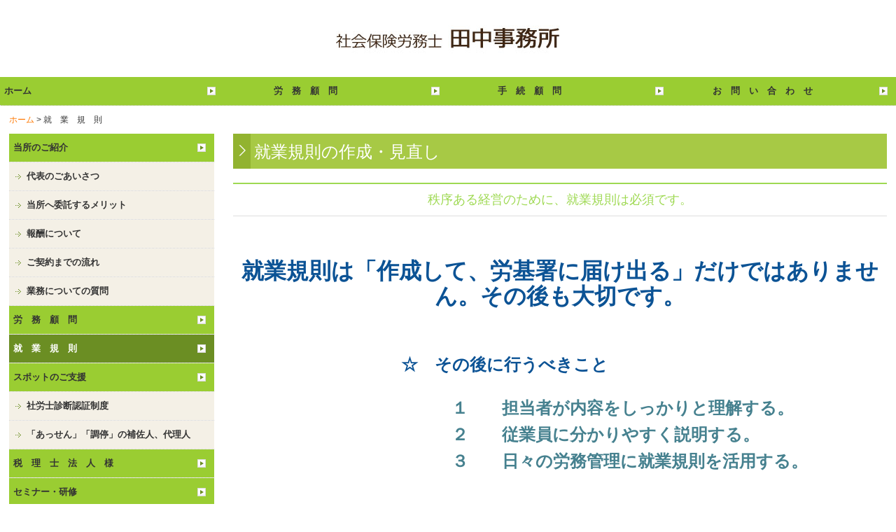

--- FILE ---
content_type: text/html; charset=utf-8
request_url: https://www.tanakajimusho.biz/rulebook
body_size: 14502
content:
<!DOCTYPE html><!--[if lt IE 7]>      <html class="no-js lt-ie10 lt-ie9 lt-ie8 lt-ie7"> <![endif]--><!--[if IE 7]>         <html class="no-js lt-ie10 lt-ie9 lt-ie8"> <![endif]--><!--[if IE 8]>         <html class="no-js lt-ie10 lt-ie9"> <![endif]--><!--[if IE 9]>         <html class="no-js lt-ie10"> <![endif]--><!--[if(gt IE 9)|!(IE)]><!--><html class="no-js" lang="ja"><!--<![endif]--><head>
<style>

    .default-font-Gothic {
      font-family: メイリオ, Meiryo, ヒラギノ角ゴ Pro W3, Hiragino Kaku Gothic Pro, Osaka, ＭＳ Ｐゴシック, sans-serif;
    }
    .slider-wrapper.default-font-Gothic .nivo-caption {
      font-family: メイリオ, Meiryo, ヒラギノ角ゴ Pro W3, Hiragino Kaku Gothic Pro, Osaka, ＭＳ Ｐゴシック, sans-serif;
    }
  

    .default-font-MingDynastyBody {
      font-family: ヒラギノ明朝 Pro W6, Hiragino Mincho Pro, HGS明朝E, ＭＳ Ｐ明朝, serif;
    }
    .slider-wrapper.default-font-MingDynastyBody .nivo-caption {
      font-family: ヒラギノ明朝 Pro W6, Hiragino Mincho Pro, HGS明朝E, ＭＳ Ｐ明朝, serif;
    }
  

    .default-font-RoundLetters {
      font-family: Lucida Grande, segoe UI, ヒラギノ丸ゴ ProN W4, Hiragino Maru Gothic Pro, HG丸ゴシックM-PRO, HGMaruGothicMPRO, メイリオ, Meiryo, Verdana, Arial, sans-serif;
    }
    .slider-wrapper.default-font-RoundLetters .nivo-caption {
      font-family: Lucida Grande, segoe UI, ヒラギノ丸ゴ ProN W4, Hiragino Maru Gothic Pro, HG丸ゴシックM-PRO, HGMaruGothicMPRO, メイリオ, Meiryo, Verdana, Arial, sans-serif;
    }
  

    .default-font-SemiCursiveScript {
      font-family: HG行書体, HGP行書体, cursive;
    }
    .slider-wrapper.default-font-SemiCursiveScript .nivo-caption {
      font-family: HG行書体, HGP行書体, cursive;
    }
  

    .default-font-SansSerif {
      font-family: Helvetica Neue, Helvetica, Arial, sans-serif;
    }
    .slider-wrapper.default-font-SansSerif .nivo-caption {
      font-family: Helvetica Neue, Helvetica, Arial, sans-serif;
    }
  

    .default-font-Serif {
      font-family: Times New Roman, Times, serif;
    }
    .slider-wrapper.default-font-Serif .nivo-caption {
      font-family: Times New Roman, Times, serif;
    }
  

    .default-font-Monospace {
      font-family: Courier, monospace;
    }
    .slider-wrapper.default-font-Monospace .nivo-caption {
      font-family: Courier, monospace;
    }
  

    .default-font-Cursive {
      font-family: Zapf Chancery, cursive;
    }
    .slider-wrapper.default-font-Cursive .nivo-caption {
      font-family: Zapf Chancery, cursive;
    }
  
</style>


  <meta charset="utf-8">
  <meta http-equiv="X-UA-Compatible" content="IE=edge,chrome=1">
      

      <link rel='shortcut icon' href='/library/5248fdee39c2ff211d0003fa/favicon/5248fe9139c2ff211d0003fd/favicon.ico?v=1670393148425'>
                            	<link rel='apple-touch-icon' href='/library/5248fdee39c2ff211d0003fa/favicon/5248fe9139c2ff211d0003fd/webclip.png?v=1670393148425'>

  <title>就　業　規　則 | 就業規則は「作成して届ける」よりも「日々の運用」が大切です。</title>
  <meta name="description" content="就業規則は「作成して届ける」だけではありません。その後の運用が大切です。６ヶ月顧問サービスで運用まで親身にアドバイスします。会社を守るためにも時代に合わせて就業規則を見直しましょう。テレワークや副業もきちんと整理します。">
  <meta name="keywords" content="就業規則 社労士 立川,就業規則 社労士 親身,就業規則 社会保険労務士 費用,就業規則 社会保険労務士,就業規則 作成,就業規則 労働基準監督署 届出,就業規則 不利益変更できるか,就業規則 説明 社労士,就業規則 変更,就業規則 副業">
  <meta name="viewport" content="width=device-width">
  <link id="base-css" rel="stylesheet" href="/design/css/base.css?v=8.4.0">
  
  <link id="common-css" rel="stylesheet" href="/design/css/common.css?v=8.4.0"><link id="ad-css" rel="stylesheet" href="/design/css/ad.css?v=8.4.0">
  <link id="layout-css" rel="stylesheet" href="/design/layoutC2-max/css/layout.css?v=8.4.0">
  <link id='global-navi-C011' rel='stylesheet' href='/design/css/global-navi/global-navi-C011.css'/><link id='footer-027' rel='stylesheet' href='/design/css/footer/footer-027.css'/><link id='heading-G001' rel='stylesheet' href='/design/css/heading/heading-G001.css'/><link id='heading-A003' rel='stylesheet' href='/design/css/heading/heading-A003.css'/><link id='heading-G002' rel='stylesheet' href='/design/css/heading/heading-G002.css'/><link id='heading-A011' rel='stylesheet' href='/design/css/heading/heading-A011.css'/><link id='heading-G011' rel='stylesheet' href='/design/css/heading/heading-G011.css'/><link id='bnr-012' rel='stylesheet' href='/design/css/bnr/bgwhole-textwhole_012.css'/><link id='bnr-013' rel='stylesheet' href='/design/css/bnr/bgwhole-textwhole_013.css'/><link id='bnr-007' rel='stylesheet' href='/design/css/bnr/bgwhole-textwhole_007.css'/><link id='bnr-001' rel='stylesheet' href='/design/css/bnr/bgwhole-textwhole_001.css'/><link id='bnr-005' rel='stylesheet' href='/design/css/bnr/bgwhole-textwhole_005.css'/><link id='bnr-011' rel='stylesheet' href='/design/css/bnr/bgwhole-textwhole_011.css'/>
<link rel='stylesheet' id='site-width-superwide-css' href='/design/css/site-width-superwide.css'>
<style id='cms-bg-style' type='text/css'>
div.bg-color {background-color: #ffffff;}
</style>
<style id='cms-bg-mainvisual-style' type='text/css'>
</style>
<style id='cms-other-style' type='text/css'>
footer {
                      background-color: rgba(234,248,211, 1); padding: 20px 1% 10px;
}
</style>
<style id='cms-color-style' type='text/css'>
div.outer { color: #333333; }
div.outer a { color: #FF7802; }
div.outer a:hover { color: #999999; }
[data-module-type*=editable] table th { background-color: #f3f3f3; color: #333333; }
[data-module-type*=editable] table td { background-color: #ffffff; color: #333333; }
[data-module-type*=editable] .table-bordered th,
                        [data-module-type*=editable] .table-bordered td { border: 1px solid #dddddd; }
                        [data-module-type*=editable] .table-bordered tbody:first-child tr:first-child th,
                        [data-module-type*=editable] .table-bordered tbody:first-child tr:first-child td { border-top: 1px solid #dddddd; }
                        [data-module-type*=editable] .table-underline th,
                        [data-module-type*=editable] .table-underline td { border-bottom: 1px solid #dddddd; }
[data-module-type*=editable] hr { border-top: 1px solid #dddddd; }
[data-module-type*=calendar] table th { color: #ffffff; }[data-module-type*=calendar] table th { background-color: #5E5E5E; }[data-module-type*=calendar] table td:not(:has(.holiday)) { color: #333333; }[data-module-type*=calendar] .calendar-table tbody tr.cl-day-status td .cl-day.holiday { color: #FE3E44; }[data-module-type*=calendar] .calendar-table tbody tr.cl-day-status td .cl-day.sunday { color: #FE3E44; }[data-module-type*=calendar] table.calendar-table thead tr.day-of-week th { border-bottom-color: #cccccc; }[data-module-type*=calendar] table.calendar-table tbody tr.cl-day-status td { border-color: #cccccc; }[data-module-type*=calendar] .ex-column { color: #333333; }[data-module-type*=calendar] .ex-column { background-color: #ffffff; }div#g-translate-wrap { background-color: #ffffff; }
div#g-translate-title { color: #333333; }
ol#breadcrumb li { color: #333333; }
ol#breadcrumb li a { color: #FF7802; }
ol#breadcrumb li a:hover { color: #999999; }
</style>
<style id='cms-header-footer-style' type='text/css'>
header div#header-logo a { color: #333333;}
header div#header-logo a:hover { color: #333333;}
header div.area-text-h1 { color: #333333;}
footer [data-module-type=footer-logo] a { color: #333333;}
footer [data-module-type=footer-logo] a:hover { color: #333333;}
footer ul#footer-link-list li a { color: #422915;}
footer ul#footer-link-list li a:hover { color: #88BD20;}
footer address#footer-copyright { color: #333333; text-align: right;}
</style>

<link id="print-css" rel="stylesheet" href="/design/css/print.css?v=8.4.0" media="print">
  <script id="base-js" src="/design/js/base.js?v=8.4.0"></script>



      <script type='text/javascript'>
        var T2P_siteKey = 'tanakajimusho';
        var T2P_pagePath = 'rulebook';
        var _snaq = _snaq || [];
        var hostname = location.host
        _snaq.push(['setCollectorUrl', hostname + '/tracker']);
        _snaq.push(['setAppId', 'tanakajimusho:rulebook']);
        _snaq.push(['setCookieDomain', '']);
        _snaq.push(['trackPageView']);

        (function() {
          var sp = document.createElement('script'); sp.type = 'text/javascript'; sp.async = true; sp.defer = true;
          sp.src = '/common/sp.js';
          var s = document.getElementsByTagName('script')[0]; s.parentNode.insertBefore(sp, s);
        })();
        </script>
  
<script type="text/javascript">
var gaJsHost = (("https:" == document.location.protocol) ? "https://ssl." : "http://www.");
document.write(unescape("%3Cscript src='" + gaJsHost + "google-analytics.com/ga.js' type='text/javascript'%3E%3C/script%3E"));
</script>
<script type="text/javascript">try {var pageTracker = _gat._getTracker("UA-6934040-3");pageTracker._trackPageview();} catch(err) {}</script>
<meta name="google-site-verification"
content="DfRUzmuI1VRGXsurdclZ37Vxz6cNvj19M8rJfoZT4TE" />

</head>
<body data-font="timezone" data-timezone="ja">



  <div id="g-translate-wrap" class="g-translate-simple clearfix"><div id="container-g-translate" class="g-container" style="display:none;">
                                      <script>
                                        changeClass();
                                        function changeClass() {
                                          var element = document.getElementById("container-g-translate");
                                          var parent = element.parentNode;
                                          parent.className = "g-translate-hidden clearfix";
                                        }
                                      </script>
                                    </div>
  </div>
  
<div id='bg-color-pat' class='bg-color  '></div>





<div id="outer" class="outer">
    <div id="wrapper" class="wrapper">
      <div id="container" class="layout-max-mainvisual container-size-superwide">
        <div class="container">
          <div class="header-wrap">
            <header data-pc-fixed="0" data-mobile-fixed="0">
              <!--▼スマートフォン用メニュー-->
              <div class="visible-phone">
                <div class="navbar">
                  <!-- ▼ボタン -->
                  <a class="btn btn-navbar grobal-navi-fix-sp" data-toggle="collapse" data-target=".nav-collapse"><img src="/design/images/common/btn-sp-menu.png" alt="MENU"></a>
                  <!-- ▲ボタン -->
                  <div class="container">
                    <div class="nav-collapse collapse">
                      <nav class="global-nav-side-natural-yellowgreen" style="">
                        <ul id="global-nav-s"><li><a href="https://www.tanakajimusho.biz/index">ホーム</a></li>
<li><a href="https://www.tanakajimusho.biz/jinjiroumusoudan">　　　　　労　務　顧　問</a></li>
<li><a href="https://www.tanakajimusho.biz/tetsuzuki">　　　　　手　続　顧　問</a></li>
<li><a href="https://www.tanakajimusho.biz/form/tanakajimusho/toiawase">　　　　お　問　い　合　わ　せ</a></li>
<li><a href="https://www.tanakajimusho.biz/gaiyo">当所のご紹介</a><ul class="local-nav">
<li><a href="https://www.tanakajimusho.biz/aisatsu">代表のごあいさつ</a></li>
<li><a href="https://www.tanakajimusho.biz/merit">当所へ委託するメリット</a></li>
<li><a href="https://www.tanakajimusho.biz/fee">報酬について</a></li>
<li><a href="https://www.tanakajimusho.biz/keiyakumade">ご契約までの流れ</a></li>
<li><a href="https://www.tanakajimusho.biz/FAQ">業務についての質問</a></li>
</ul>
</li>
<li><a href="https://www.tanakajimusho.biz/roumukomon">労　務　顧　問 </a></li>
<li class="active"><a href="https://www.tanakajimusho.biz/rulebook">就　業　規　則</a></li>
<li><a href="https://www.tanakajimusho.biz/spots">スポットのご支援</a><ul class="local-nav">
<li><a href="https://www.tanakajimusho.biz/shindan">社労士診断認証制度</a></li>
<li><a href="https://www.tanakajimusho.biz/assen">「あっせん」「調停」の補佐人、代理人</a></li>
</ul>
</li>
<li><a href="https://www.tanakajimusho.biz/assist">税　理　士　法　人　様</a></li>
<li><a href="https://www.tanakajimusho.biz/workshop">セミナー・研修</a></li>
<li><a href="https://www.tanakajimusho.biz/plus">実務に役立つQ&amp;A</a><ul class="local-nav">
<li><a href="https://www.tanakajimusho.biz/jinjiQA">人事労務のQ&amp;A</a></li>
<li><a href="https://www.tanakajimusho.biz/tetsuzukiQA01">社保手続のQ&amp;A</a></li>
<li><a href="https://www.tanakajimusho.biz/rulebookQA">就業規則のQ&amp;A </a></li>
<li><a href="https://www.tanakajimusho.biz/page6">給与計算のQ＆A</a></li>
</ul>
</li>
<li><a href="https://www.tanakajimusho.biz/20250716164523">個人情報の取り扱いについて</a></li>
</ul>
                      </nav>
                    </div>
                  </div>
                </div>
              </div>
              <!--▲スマートフォン用メニュー-->
              <div class="row-fluid">
                <div class="area-text-h1 text-h1-upper" data-role="content-h1-upper"><div class="text-align-h1"></div></div>
                <div class="header-inner clearfix" data-role="header"><div class=" span12" data-module-type="cell"><div class="header-inner-content" data-module-type="header-logo">
    <div class="site-name logo-center" id="header-logo" data-align="center" data-param="社会保険労務士　田中事務所" data-aos="fadein" data-aos-duration="750"><h1><a href="https://www.tanakajimusho.biz/"><img src="/library/5248fdee39c2ff211d0003fa/52858c505cd38e6607000322.jpg" alt="社会保険労務士　田中事務所"></a></h1></div>
  </div></div></div>
                <div class="area-text-h1 text-h1-bottom" data-role="content-h1-bottom"><div class="text-align-h1"></div></div>
              </div>
            </header>
          </div>
          <div class="row global-nav-upper-wrap">
            <div class="span12">
              <nav class="hidden-phone global-nav-upper-natural-yellowgreen global-nav-upper-item4" style="">
                <ul id="global-nav1" class="global-nav-upper grobal-navi-fix-pc"><li><a href='https://www.tanakajimusho.biz/index' >ホーム</a></li>
<li><a href='https://www.tanakajimusho.biz/jinjiroumusoudan' >　　　　　労　務　顧　問</a></li>
<li><a href='https://www.tanakajimusho.biz/tetsuzuki' >　　　　　手　続　顧　問</a></li>
<li><a href='https://www.tanakajimusho.biz/form/tanakajimusho/toiawase' >　　　　お　問　い　合　わ　せ</a></li>
</ul>
              </nav>
            </div>
          </div>
          <!-- パンくずリストここから -->
          <div class="row breadcrumb-wrap">
            <div class="span12">
              
    <ol id="breadcrumb" itemscope itemtype="http://schema.org/BreadcrumbList" >
      <li itemprop="itemListElement" itemscope itemtype="http://schema.org/ListItem">
        <a itemprop="item" href=https://www.tanakajimusho.biz/><span itemprop="name">ホーム</span></a>
        <meta itemprop="position" content="1" />
      </li>
      <li itemprop="itemListElement" itemscope="" itemtype="http://schema.org/ListItem">
        <span itemprop="name">就　業　規　則</span>
        <meta itemprop="position" content="2">
      </li>
    </ol>
  
            </div>
          </div>
          <!-- パンくずリストここまで -->
        </div>
        <div class="container-fluid">
          <div class="row outside-main-visual-wrap">
            <div class="span12">
              
            </div>
          </div>
        </div>
        <div class="container">
          <div class="row">
            <div class="span3">
              <nav class="hidden-phone global-nav-side-natural-yellowgreen" style="">
                <ul id="global-nav2" class="global-nav-side"><li><a href="https://www.tanakajimusho.biz/gaiyo">当所のご紹介</a><ul class="local-nav">
<li><a href="https://www.tanakajimusho.biz/aisatsu">代表のごあいさつ</a></li>
<li><a href="https://www.tanakajimusho.biz/merit">当所へ委託するメリット</a></li>
<li><a href="https://www.tanakajimusho.biz/fee">報酬について</a></li>
<li><a href="https://www.tanakajimusho.biz/keiyakumade">ご契約までの流れ</a></li>
<li><a href="https://www.tanakajimusho.biz/FAQ">業務についての質問</a></li>
</ul>
</li>
<li><a href="https://www.tanakajimusho.biz/roumukomon">労　務　顧　問 </a></li>
<li class="active"><a href="https://www.tanakajimusho.biz/rulebook">就　業　規　則</a></li>
<li><a href="https://www.tanakajimusho.biz/spots">スポットのご支援</a><ul class="local-nav">
<li><a href="https://www.tanakajimusho.biz/shindan">社労士診断認証制度</a></li>
<li><a href="https://www.tanakajimusho.biz/assen">「あっせん」「調停」の補佐人、代理人</a></li>
</ul>
</li>
<li><a href="https://www.tanakajimusho.biz/assist">税　理　士　法　人　様</a></li>
<li><a href="https://www.tanakajimusho.biz/workshop">セミナー・研修</a></li>
<li><a href="https://www.tanakajimusho.biz/plus">実務に役立つQ&amp;A</a><ul class="local-nav">
<li><a href="https://www.tanakajimusho.biz/jinjiQA">人事労務のQ&amp;A</a></li>
<li><a href="https://www.tanakajimusho.biz/tetsuzukiQA01">社保手続のQ&amp;A</a></li>
<li><a href="https://www.tanakajimusho.biz/rulebookQA">就業規則のQ&amp;A </a></li>
<li><a href="https://www.tanakajimusho.biz/page6">給与計算のQ＆A</a></li>
</ul>
</li>
<li><a href="https://www.tanakajimusho.biz/20250716164523">個人情報の取り扱いについて</a></li>
</ul>
              </nav>
              <div id='socialbar' class='off' style='display:none;'><ul id='snsbar'><li class='fb-btn'>
    <div class="fb-like" data-href="https://www.tanakajimusho.biz/rulebook" data-width="50" data-layout="button_count" data-show-faces="false" data-send="false"></div>
  </li><li class='tw-btn'>
    <a href="https://twitter.com/share" class="twitter-share-button" data-lang="ja" data-count="none" data-url="https://www.tanakajimusho.biz/rulebook">ツイート</a>
  </li></ul>
    <!-- twitter -->
    <script>!function(d,s,id){var js,fjs=d.getElementsByTagName(s)[0],p=/^http:/.test(d.location)?'http':'https';if(!d.getElementById(id)){js=d.createElement(s);js.id=id;js.src=p+'://platform.twitter.com/widgets.js';fjs.parentNode.insertBefore(js,fjs);}}(document, 'script', 'twitter-wjs');</script>

    <!-- facebook -->
    <script>
      var FbResource = {
        fbAppId:"450106218517457",
        fbVersion:"v2.5",
        FBinit:function(){
          FB.init({
            appId:FbResource.fbAppId,
            xfbml:true,
            version:FbResource.fbVersion
          })
        }
      };
      (function(d, s, id) {
        var version = FbResource.fbVersion;
        var appId = FbResource.fbAppId;
        var js, fjs = d.getElementsByTagName(s)[0];
        if (d.getElementById(id)) return;
        js = d.createElement(s); js.id = id;
        js.src = "//connect.facebook.net/ja_JP/sdk.js#xfbml=1&appId="+appId+"&version="+version;
        fjs.parentNode.insertBefore(js, fjs);
      }(document, 'script', 'facebook-jssdk'));
    </script>

    <style>
      ul#snsbar {
        list-style: none;
        margin: 0;
        padding: 0;
      }
      ul#snsbar:after {
        content: " ";
        display: block;
        clear: both;
      }
      ul#snsbar li {
        float: left;
        margin: 0;
        padding: 0;
        margin-right: 10px;
        height: 30px;
      }
      ul#snsbar .pluginCountButton {
        display: none;
      }
      ul#snsbar iframe.twitter-share-button {
        width: 90px !important;
        visibility: visible !important;
        position: static !important;
        height: 20px !important;
      }
    </style>
  </div>
              <div data-role="left-sidebar"><div data-module-type="paragraph-editable"><div data-layout="1" data-sp-layout="off"><div><p><br></p><p><br></p></div></div></div><div data-module-type="banner"><span data-page-id="" data-file-download="" class="tel-link" target="" href="tel:0425480288" data-tel="0425480288" data-aos-duration="1500" data-aos="fade-down"><div class="bnr-wrapper bnr-012-yellow bnr-bgwhole-textwhole bnr-center-fixed bnr-space-off clearfix bnr-catch-desc-black bnr-desc-black bnr-btn-text-white bnr-catch-black bnr-al-c">
    <div class="bnr-area-bg" data-url="url('/material/lib03/3197424_1.jpg')" data-filename="" style="background-image: url(&quot;/material/lib03/3197424_1.jpg&quot;);">
      <div class="bnr-area-text" style="background-color: rgba(255, 255, 255, 0.8);" onmouseover="this.style.opacity=' ';" onmouseout="this.style.opacity=' ';">
        <div class="bnr-catch" style="color: rgb(224, 183, 5); display: block; font-weight: bold; font-size: 18px;">お電話でのお問い合わせ<div class="bnr-catch-underline" style="background-color: rgb(224, 183, 5);"></div></div>
        <div class="bnr-catch-desc" style="color: rgb(51, 51, 51); display: block; font-weight: bold; font-size: 32px;">042-548-0288</div>
        <div class="bnr-desc" style="color: rgb(51, 51, 51); display: none; font-weight: normal;">ここに説明文を入力してください。ここに説明文を入力してください。</div>
        <div class="bnr-area-btn" style="display: none;">
          <div class="bnr-btn bnr-btn-color-with004" onmouseout="this.style.opacity=' ';" onmouseover="this.style.opacity=' ';">
            <div class="bnr-btn-inner" style="background: rgb(224, 183, 5); color: rgb(255, 255, 255);">
              <i class="icon-mobile-phone"></i>
              <span class="content-btn-text">ボタンテキスト</span>
              <i class="icon-chevron-right"></i>
            </div>
          </div>
        </div>        
      </div>
    </div>
  </div></span></div><div data-module-type="banner"><a ondragstart="return false;" data-page-id="68775898bba27360054dd1da" data-file-download="" target="" data-heading-id="" data-part="null" href="https://www.tanakajimusho.biz/20250716164523"><div class="bnr-wrapper bnr-013-yellow bnr-bgwhole-textwhole bnr-center-fixed bnr-space-off clearfix bnr-catch-desc-black bnr-desc-black bnr-btn-text-white bnr-catch-black bnr-al-c" data-aos-duration="1500" data-aos="fade-down">
    <div class="bnr-area-bg" data-url="url('/material/lib07/2409661_1.jpg')" data-filename="" style="background-image: url(&quot;/material/lib07/2409661_1.jpg&quot;);">
      <div class="bnr-area-text bnr-bg bnr-bg-aqua" style="background-color: rgba(255, 255, 255, 0.8); opacity: 1;" onmouseover="this.style.opacity=' ';" onmouseout="this.style.opacity=' ';">
        <div class="bnr-catch" style="color: rgb(224, 183, 5); display: block; font-weight: bold; font-size: 18px;">ネットでのお問い合わせ<div class="bnr-catch-underline" style="background-color: rgb(224, 183, 5);"></div></div>
        <div class="bnr-catch-desc" style="color: rgb(51, 51, 51); display: none; font-weight: normal; font-size: 32px;">ここにキャッチフレーズの説明を入力してください</div>
        <div class="bnr-desc" style="color: rgb(51, 51, 51); display: none; font-weight: normal;">ここに説明文を入力してください。ここに説明文を入力してください。</div>
        <div class="bnr-area-btn" style="display: block;">
          <div class="bnr-btn bnr-btn-color-with003" onmouseout="this.style.opacity=' ';" onmouseover="this.style.opacity=' ';">
            <div class="bnr-btn-inner" style="background: rgb(224, 183, 5); color: rgb(255, 255, 255);">
              <i class="icon-envelope"></i>
              <span class="content-btn-text">こちらをクリック</span>
              <i class="icon-chevron-right"></i>
            </div>
          </div>
        </div>        
      </div>
    </div>
  </div></a></div><div data-module-type="paragraph-editable"><div data-layout="1" data-sp-layout="off"><div><p><br></p></div></div></div><div data-module-type="heading"><h3 class="design-tmpl h3-G001-yellowgreen" data-default-design="simple" data-default-color="yellow" data-design-class="h3-simple-yellow" data-aos="fade-down" data-aos-duration="750"><span style="font-weight: 400;">主な対応なエリア</span></h3></div><div data-module-type="banner"><div class="bnr-wrapper bnr-007-black bnr-bgwhole-textwhole bnr-space-on clearfix bnr-btn-white bnr-btn-text-white bnr-catch-black bnr-catch-desc-black bnr-desc-black bnr-al-c" data-aos="fade-left" data-aos-duration="750">
    <div class="bnr-area-bg" data-url="url('/material/lib07/36769227.jpg')" data-filename="" style="background-image: url(&quot;/material/lib07/36769227.jpg&quot;);">
      <div class="bnr-area-text" style="background-color: rgba(239, 239, 239, 0.8);" onmouseover="this.style.opacity=' ';" onmouseout="this.style.opacity=' ';">
        <div class="bnr-catch-desc" style="color: rgb(255, 255, 255); display: none; font-weight: normal;"> 　</div>
        <div class="bnr-catch" style="color: rgb(255, 255, 255); display: block; font-weight: bold;">立川を中心とした多摩地域
渋谷を中心とした都心部<div class="bnr-catch-underline" style="background-color: rgb(255, 255, 255);"></div></div>
        <div class="bnr-desc" style="color: rgb(255, 255, 255); display: block; font-weight: normal;">初回のご相談は無料です。
（従業員数5人以上の法人が対象）</div>
        <div class="bnr-area-btn" style="display: none;">
          <div class="bnr-btn bnr-btn-color-without001" onmouseout="this.style.opacity=' ';" onmouseover="this.style.opacity=' ';">
            <div class="bnr-btn-inner" style="border-color: rgb(255, 255, 255); color: rgb(255, 255, 255);">
              
              <span class="content-btn-text">ボタンテキスト</span>
              <i class="icon-chevron-right"></i>
            </div>
          </div>
        </div>        
      </div>
    </div>
  </div></div><div data-module-type="paragraph-editable"><div data-layout="1" data-sp-layout="off"><div><p><br></p></div></div></div><div data-module-type="pwithimg-editable"><div data-layout="l1" data-sp-layout="on" data-aos="fade-right" data-aos-duration="750" class=""><div>
      <a ondragstart="return false;" data-page-id="" data-file-download="" target="_blank" href="https://www.jipdec.or.jp/project/pmark.html"><img src="/library/5248fdee39c2ff211d0003fa/68e33a917c08b30a9d0e39c5.png" unselectable="on" oncontextmenu="return false;" ondragstart="return false;" onselectstart="return false;" class="" title="" alt="プライバシーマーク" style="width: 40%;"></a>
      <div>
        <p>2019/07/01に<br>プライバシーマークを取得しました。<br>2025年7月に3回目の更新をしました。</p><p>定期的な職員研修・内部監査の実施等で<br>顧客企業の従業員情報などをしっかりと<br>守っています。</p>
      </div>
    </div></div> </div><div data-module-type="pwithimg-editable"><div data-layout="l1" data-sp-layout="on" data-aos="fade-right" data-aos-duration="750" class=""><div>
      <img src="/library/5248fdee39c2ff211d0003fa/5f9f7b7af83da522532db8b1.jpg" unselectable="on" oncontextmenu="return false;" ondragstart="return false;" onselectstart="return false;" class="" style="width: 30%;" title="" alt="「社会保険労務士個人情報保護事務所」認証">
      <div>
        <p>2020/11/01<br>「社会保険労務士個人情報保護事務所」認証<br>業界団体の社労士全国会が認証しているものです。個人情報をしっかりと保護しています。</p>
      </div>
    </div></div> </div><div data-module-type="pwithimg-editable"><div data-layout="l1" data-sp-layout="off" data-aos="fade-right" data-aos-duration="750" class=""><div><div class="image-pwithimg-hover" style="width: 30%;"><img src="/library/5248fdee39c2ff211d0003fa/643df15318a72b5bdc5fe0fa.png" class="image-mouseover" unselectable="on" oncontextmenu="return false;" ondragstart="return false;" onselectstart="return false;"></div> <div><p>社会保険・労働保険　</p><p>手続きの電子申請に対応しています。<br>行政からの通知書も電子公文書（PDF）で交付されます。</p></div> </div> </div> </div><div data-module-type="heading"><h3 id="ttl-020" class="design-tmpl h3-G001-yellowgreen" data-default-design="simple" data-default-color="yellow" data-design-class="h3-simple-yellow"><span style="font-weight: normal;">田中事務所からのお知らせ</span></h3></div><div data-module-type="paragraph-editable"><div data-layout="1" data-sp-layout="off" data-aos="fadein" data-aos-duration="750" class=""><div><p><font class="default-font-Gothic" size="2">2026/01/08<br>　あけましておめでとうございます。今年は情熱の年とのことです。<br>　皆様のさらなる飛躍をお祈りいたします。<br>　労務顧問・手続顧問で引き続き、皆様をお支えします。<br>　今年もよろしくお願いいたします。<br></font></p></div></div></div><div data-module-type="paragraph-editable"><div data-layout="1" data-sp-layout="off" data-aos="fadein" data-aos-duration="750" class=""><div><p>2025/12/10<br>　男性の育児休業取得が増えています。<br>　・会社で初めて男性が育児休業を取得した。<br>　・前年度よりも男性の育児休業取得者が増えた。<br>　などの時に「両立支援等助成金　出生時両立支援コース」があります。<br>　申請準備が結構、大変です。条件を一つずつ満たす必要があります。<br></p><p>　</p></div></div></div><div data-module-type="banner"><a ondragstart="return false;" data-page-id="5284a8d20bb77dea750000a3" data-file-download="" target="" data-heading-id="" data-part="null" href="https://www.tanakajimusho.biz/kojinjyouhouhoushin"><div class="bnr-wrapper bnr-001-yellowgreen bnr-bgwhole-textwhole bnr-space-off clearfix bnr-desc-black bnr-btn-text-white bnr-shadow-white bnr-al-c">
    <div class="bnr-area-bg" data-url="url('/material/lib07/2134902_1.jpg')" data-filename="" style="background-image: url(&quot;/material/lib07/2134902_1.jpg&quot;);">
      <div class="bnr-area-text" style="background-color: rgba(255, 255, 255, 0.3);" onmouseover="this.style.opacity=' ';" onmouseout="this.style.opacity=' ';">
        <div class="bnr-catch-desc" style="font-weight: normal; color: rgb(136, 136, 136); display: none;">Privacy Policy</div>
        <div class="bnr-catch" style="font-weight: bold; color: rgb(66, 41, 21); display: block;">個人情報保護方針<div class="bnr-catch-underline" style="background-color: rgb(66, 41, 21);"></div></div>
        <div class="bnr-desc" style="font-weight: normal; color: rgb(51, 51, 51); display: none;">Privacy Policy</div>
        <div class="bnr-area-btn" style="display: block;">
          <div class="bnr-btn btn-bg bnr-btn-color-with003 btn-bg-green" onmouseout="this.style.opacity=' ';" onmouseover="this.style.opacity=' ';" data-buttonmouseovercolor="black">
            <div class="bnr-btn-inner" style="background: rgb(136, 189, 32); color: rgb(255, 255, 255);">
              
              <span class="content-btn-text">詳しくはこちら ＞</span>
              <i class="icon-chevron-right"></i>
            </div>
          </div>
        </div>        
      </div>
    </div>
  </div></a></div><div data-module-type="banner"><a ondragstart="return false;" data-page-id="68775898bba27360054dd1da" data-file-download="" target="" data-heading-id="" data-part="null" href="https://www.tanakajimusho.biz/20250716164523"><div class="bnr-wrapper bnr-001-yellowgreen bnr-bgwhole-textwhole bnr-space-off clearfix bnr-desc-black bnr-btn-text-white bnr-shadow-white bnr-area-text-hidden bnr-al-c" data-aos-duration="375">
    <div class="bnr-area-bg" data-url="url('/material/lib07/1273103.jpg')" data-filename="" style="background-image: url(&quot;/material/lib07/1273103.jpg&quot;);">
      <div class="bnr-area-text" style="background-color: rgba(255, 255, 255, 0); opacity: 1;" onmouseover="this.style.opacity=' ';" onmouseout="this.style.opacity=' ';">
        <div class="bnr-catch-desc" style="font-weight: normal; color: rgb(136, 136, 136); display: none;">About Policy</div>
        <div class="bnr-catch" style="font-weight: bold; color: rgb(66, 41, 21); display: block;">個人情報の取り扱い
について<div class="bnr-catch-underline" style="background-color: rgb(66, 41, 21);"></div></div>
        <div class="bnr-desc" style="font-weight: normal; color: rgb(51, 51, 51); display: none;">Privacy Policy</div>
        <div class="bnr-area-btn" style="display: block;">
          <div class="bnr-btn btn-bg bnr-btn-color-with003 btn-bg-green" onmouseout="this.style.opacity=' ';" onmouseover="this.style.opacity=' ';" data-buttonmouseovercolor="black">
            <div class="bnr-btn-inner" style="background: rgb(136, 189, 32); color: rgb(255, 255, 255);">
              
              <span class="content-btn-text">詳しくはこちら ＞</span>
              <i class="icon-chevron-right"></i>
            </div>
          </div>
        </div>        
      </div>
    </div>
  </div></a></div><div data-module-type="heading"><h3 id="ttl-017" class="design-tmpl h3-G001-yellowgreen" data-default-design="simple" data-default-color="yellow" data-design-class="h3-simple-yellow"><span style="font-weight: 400;">行政からの人事・労務・社会保険などの情報</span></h3></div><div data-module-type="paragraph-editable"><div data-layout="1" data-sp-layout="off" data-aos="fade-left" data-aos-duration="1500" class=""><div><p>TOPICS<br><font size="4">※　それぞれの<a href="https://www.tanakajimusho.biz/TOPICS" class="" data-page-id="6524ab31839781248e79f5d8" data-heading-id="" style="">詳細はこちらをクリックください。</a><br>　　各省庁等のサイトへにリンクをはっています。</font></p><p>2026/01/22<br>　「女性特有の健康課題に関する問診に係る健診機関実施マニュアル」<br>　　などが公表される。<br><br>2026/01/21<br><a href="https://www.mhlw.go.jp/stf/newpage_66853.html" class="" target="_blank">　</a>令和７年「高年齢者雇用状況等報告」が公表される。<br><br>2026/01/08<br>　東京都から中小企業の賃金・退職金事情が公表される。<br><br>2026/01/07　<br>　厚労省は労基法改正案を2026年通常国会への提出を見送る。<br><br>2025/09/11　<br>　令和７年度の最低賃金が決定する。<br><br>2025/08/06<br>　いわゆる「スポットワーク」の留意事項等　が公表される。<br><br>2025/07/29<br>　19歳以上23歳未満の家族の健康保険扶養条件が緩和される。</p><p>2025/07/09<br>　「テレワークトータルサポート助成金」受付中。（東京しごと財団）<br><br>2025/06/05<br>　カスハラ防止について改正労働施策総合推進法が可決、成立する。<br><br>2025/05/19<br>「令和７年度　エイジフレンドリー補助金」の受け付けが始まる。</p><p>2025/05/18<br>　６月１日から職場における熱中症対策が義務化される。<br><br>2025/04/17<br>　「常時介護を必要とする状態に関する判断基準」が改定される。<br><br>2025/04/11<br>　令和７年度　雇用・労働分野の助成金の案内が公表される。<br><br>2025/04/09<br>　高年齢雇用継続給付が2025年4月以降、支給率10％に低下<br></p><p>2025/04/01<br>　カスハラ対策企業マニュアル（スーパーマーケット業編）公開</p><p>2025/03/26<br>　<span style="font-size: 14px;"><font class="default-font-Gothic">出生後休業支援給付金<font class="default-font-Gothic">と</font></font></span><span style="font-size: 10.5pt;"><font class="default-font-Gothic">育児時短就業給付金が４月からスタート<br></font></span><br>2025/02/14<br>「育児時短就業給付」の支給申請の手引きが公表される。</p><p>2025/02/12<br>&nbsp;｢出生時育児休業給付金｣の支給申請手続きの手引きが公表される。<br><br>2025/02/10<br>「育児介護休業規程」サンプル詳細版が厚労省から公表される。</p><p><br></p><p><a href="https://www.tanakajimusho.biz/TOPICS" class="" data-page-id="6524ab31839781248e79f5d8" data-heading-id=""><font size="3">詳細および過去のTOPICSはこちらをクリック</font></a></p><p><font size="3">簡単なコメントも付けてあります。</font></p><p><br></p></div></div></div></div>
            </div>
            <div class="span9" data-role="contents"><div class="row" data-module-type="container"><div class=" span9" data-module-type="cell"><div data-module-type="heading"><h2 class="design-tmpl h2-A003-yellowgreen" data-default-design="simple" data-default-color="yellow" data-aos="fade-right" data-aos-duration="750">就業規則の作成・見直し</h2></div><div data-module-type="heading"><h3 class="design-tmpl h3-G002-yellowgreen" data-default-design="simple" data-default-color="yellow" data-aos="fade-left" data-aos-duration="750">秩序ある経営のために、就業規則は必須です。</h3></div><div data-module-type="paragraph-editable"><div data-layout="1" data-sp-layout="off" data-aos-duration="750" class="" data-aos="fade-right"><div><p></p><p style="text-align: center;"><br></p><p style="text-align: center;"><font style=""><b style="font-size: xx-large; font-weight: bold;"><font color="#0c5395" style="line-height: 28px;">就業規則は</font></b><font color="#0c5395" style=""><font size="6"><b>「作成して、労基署に届け出る」だけではありません。その後も大切です。<br><br></b></font></font><b style="font-size: 24px; color: rgb(12, 83, 149);"><br></b></font></p><p style="text-align: left;"><font style=""><b style="font-size: 24px; color: rgb(12, 83, 149);"><b>　　　　　　　　　　☆　その後に行うべきこと<br><br></b></b></font></p><p></p><p style="font-weight: bold; text-align: left;"><b><font size="5" color="#0c5395">　　　　　　　　　　</font><font color="#46818f"><font size="5">　　　</font><font size="5">１　　担当者が内容をしっかりと理解する。</font></font></b></p><p style="font-weight: bold; text-align: left;"><b><font size="5" color="#46818f">　　　　　　　　　　　　　２　　従業員に分かりやすく説明する。</font></b></p><p style="font-weight: bold; text-align: left;"><b><font size="5" style="" color="#46818f">　　　　　　　　　　　　　３　　日々の労務管理に就業規則を活用する。</font><span style="color: rgb(12, 83, 149); font-size: 24px;"><br></span></b></p><p style="color: rgb(12, 83, 149); font-size: x-large; text-align: left;"><b><span style="font-size: 32px; text-align: center;"><br>　　<br>　　　　　　　　これを田中事務所では、きちんとフォローします。</span></b></p><p></p><p style="text-align: left; font-weight: bold;"><b><font size="5" color="#0c5395"><br></font></b></p><p></p></div></div></div><div data-module-type="paragraph-editable"><div data-layout="1" data-sp-layout="off" data-aos="fade-left" data-aos-duration="750" class=""><div><p><span style="font-size: 24px;">就業規則は作成する社会保険労務士によってそれほど大きく異なる訳ではありません。<br><br></span></p><p><span style="font-size: 24px;">それではなぜ、田中事務所に依頼する必要があるのでしょうか？</span></p><p><span style="font-size: 24px;">当所では</span><span style="font-size: 24px;">「企業の担当者が知識を持ち、実際に就業規則の運用ができ、労使トラブルを防げるようになる」</span></p><p><span style="font-size: 24px;">ことがより重要と考えて、次のように進めています。</span></p><p><span style="font-size: 24px;"><br></span></p><p><span style="font-size: 24px;">1　就業規則の草案を説明する際に必要最小限の知識と、実務上の注意点やノウハウもお伝えします。<br>　&nbsp; 担当者が明確な根拠を持って、仕事にあたれるようになります。<br></span><span style="font-size: 24px;">　&nbsp; （もちろん「必要最小限の知識では足りない」とお考えの方には詳しくご説明します。）<br><br></span></p><p><span style="font-size: 24px;"><br></span></p><p><span style="font-size: 24px;">2　就業規則を新たに作成する、あるいは見直すきっかけは、会社の労務管理に問題が起こっていたり、<br></span><span style="font-size: 24px;">　&nbsp; 起こりそうな兆候がある、という事が多いです。<br></span><span style="font-size: 24px;">　&nbsp; そのため、就業規則の作成や見直しをしている期間に立て続けに人事関係の問題が起こり得ます。</span></p><p><span style="font-size: 24px;"><br>　&nbsp;&nbsp;<u><b>当所では就業規則の作成期間を含め、6ヶ月間はご相談に対応します。</b></u><br></span><span style="font-size: 24px;">　&nbsp; 過渡期・変換期に生じやすい大小様々なほとんどの問題はこの6ヶ月間で解決できます。<br><br></span></p><p><span style="font-size: 24px;"><br></span></p><p><span style="font-size: 24px;">3　2８年以上の経験を持つ、当所代表の田中が直接に対応します。</span><font size="3"><a href="https://www.tanakajimusho.biz/aisatsu#ttl-001" class="" data-part="page" data-page-id="538d66bba89b43846100007a" data-heading-id="ttl-001">（※田中のプロフィールはこちら）</a></font><br></p><p><span style="font-size: 24px;">　&nbsp; 人事担当者や担当役員の「メンター（相談役）として田中がお手伝いする」とお考え下さい。<br></span><span style="font-size: 24px;">　&nbsp; 就業規則の作成を通じて担当者がスキルアップするとともに、</span><span style="font-size: 24px;">日常の労務管理もより円滑になります。</span></p><p><span style="font-size: 24px;">　　また、就業規則の見直しによって会社の体質が改善される効果もあります。<br><br></span></p></div> </div> </div><div data-module-type="heading"><h2 class="design-tmpl h2-G002-yellowgreen" data-default-design="simple" data-default-color="yellow" data-design-class="h4-simple-yellow" data-aos="fade-right" data-aos-duration="750">就業規則作成</h2></div><div data-module-type="heading"><h3 class="design-tmpl h3-G002-yellowgreen" data-default-design="simple" data-default-color="yellow" data-design-class="h2-simple-yellow" data-aos="fade-left" data-aos-duration="750">1　就業規則を新たに作成します。<font color="#000000">（6ヶ月間の労務メンター付き）</font></h3></div></div></div><div class="row" data-module-type="container"><div class=" span9" data-module-type="cell"><div data-module-type="heading"><h3 class="design-tmpl h3-simple-yellowgreen" data-default-design="simple" data-default-color="yellow" data-design-class="h3-simple-yellow" data-aos="fade-right" data-aos-duration="750">従業員との無用のトラブルを回避して、労使ともに快適な職場にするために就業規則は大切です。</h3></div><div data-module-type="pwithimg-editable"><div data-layout="r1" data-sp-layout="off" data-aos="fade-left" data-aos-duration="750" class=""><div><img src="/library/5248fdee39c2ff211d0003fa/627b0e6f484529791d50269a.jpg" unselectable="on" oncontextmenu="return false;" ondragstart="return false;" onselectstart="return false;" class="" style="width: 30%;" title="" alt="就業規則書類のイメージ"><div><p><font size="5"><b><font style="line-height: 28px;">□　いざという時に会社を守れますか？</font></b><br><font style="line-height: 28px;">　従業員とのトラブルを予防できるようになっていますか？<br>　労使トラブルが発生した時に会社を守れますか？<br><br></font><br><b style="">□　時間外労働や「名ばかり管理職」への対応は万全ですか？<br></b>　時間外労働手当の支払いは適法になっていますか？<br style="">　貴社に「名ばかり管理職」のご心配はありませんか？<br><br><br><b style="">□　本当に自社に合っている就業規則ですか？<br></b>　他社や市販の就業規則をそのまま使っていませんか？<br style="">　会社のメッセージをきちんと盛り込んでいますか？<br><br><br><b style="">□　解雇をはじめ懲戒がきちんとできるように規定されていますか？<br></b>　懲戒規定はきちんと規定されていますか？<br style="">　管理職が内容を理解するなど、運用面に課題はありませんか？<br><br><br><b style="">□　今日的な課題に対応できていますか？<br></b>　メンタルヘルス・各種ハラスメントなどには対応していますか？<br style="">　スマートフォンやPCの使用・Webサイト閲覧などには対応していますか？<br><br><br><b style=""><font color="#fe0000">□　きちんと活用されていますか？<br></font></b>　実はこれがとても重要です。当所では就業規則の作成を通じて、貴社の経営陣・ご担当者様に理解を深めて頂き、その後も日常で就業規則を活用できるように進めてまいります。<br>　また、月次の顧問契約をさせて頂いた場合は、日常的に運用についてのご相談をお受けしております。</font></p><p><font size="5"><br></font></p><p><br></p></div> </div> </div> </div><div data-module-type="pwithimg-editable"><div data-layout="r1" data-sp-layout="off" data-aos-duration="750" class="" data-aos="fade-right"><div><img src="/material/lib01/53137122.jpg" unselectable="on" oncontextmenu="return false;" ondragstart="return false;" onselectstart="return false;" class="" style="width: 30%;" title="" alt="業務のイメージ"><div><p><font style="line-height: 28px;" size="5">就業規則の作成は次のステップで進めます。（期間は2～3カ月程度）<br><b style=""><br>STEP 1</b>　　貴社のご要望をヒアリング（2～3時間程度）<br><br></font></p><p><font style="line-height: 28px;" size="5"><b>STEP 2</b>　　就業規則原案をご提案<br><br></font></p><p><font style="line-height: 28px;" size="5"><b>STEP 3</b>　　原案を基に討議（2～3時間程度）<br><br></font></p><p><font style="line-height: 28px;" size="5"><b>STEP 4</b>　　討議に基づいて修正案をご提案<br><br></font></p><p><font style="line-height: 28px;" size="5"><b>STEP 5</b>　　必要に応じて、STEP3と4を繰り返します。（1～2回程度）<br><br></font></p><p><font style="line-height: 28px;" size="5"><b>STEP 6</b>　　就業規則の完成<br><br><b>STEP 7　&nbsp; </b>就業規則の従業員向け説明会の実施<br><br><b>STEP 8　&nbsp; </b>従業員から意見書を提出してもらう。<br><br></font></p><p><font style="line-height: 28px;" size="5"><b>STEP 9</b>　　管轄の労働基準監督署に届け出を致します。<br><br><br>オプション　各種労使協定の締結についてアドバイス、就業規則説明会への同席<br><br></font></p><p><font color="#e36c09" style="font-size: 24px; line-height: 28px;"><b><br></b></font></p></div> </div> </div> </div></div></div><div class="row" data-module-type="container"><div class=" span9" data-module-type="cell"><div data-module-type="heading"><h3 class="design-tmpl h3-simple-yellowgreen" data-default-design="simple" data-default-color="yellow" data-design-class="h3-simple-yellow" data-aos-duration="750" data-aos="fade-right">就業規則の作成パッケージ</h3></div><div data-module-type="paragraph-editable">
  <div data-layout="1" data-aos-duration="750" class="" data-aos="fade-left">
    <div>
      <p><font size="5"><br></font></p><p></p><p style="text-align: center;"><font size="5">☆☆☆☆　就業規則の作成パッケージで提供する業務　☆☆☆☆</font></p><font size="5"><br></font><p></p><p><font size="5">1　就業規則・給与規程・育児介護休業規程の作成（作成期間は2～3ヶ月程度）<br></font></p><p><font size="5">2　従業員への説明会</font></p><p><font size="5">3　雇用契約書のひな形・必要な労使協定の作成</font></p><p><font size="5">4　<b>1の期間を含み6ヶ月間の労務相談</b>（人事担当者メンター）<br>　　<u>※就業規則に限らず、人事労務全般のご相談に対応します。<br><br></u><br>費用　275,000円（消費税込）～</font></p><p><font size="5"><br></font></p>
    </div>
  </div>
</div></div></div><div class="row" data-module-type="container"><div class=" span9" data-module-type="cell"><div data-module-type="heading"><h2 class="design-tmpl h2-G002-yellowgreen" data-default-design="simple" data-default-color="yellow" data-design-class="h4-simple-yellow" data-aos="fade-down" data-aos-duration="750">就業規則診断</h2></div><div data-module-type="heading"><h3 class="design-tmpl h3-G002-yellowgreen" data-default-design="simple" data-default-color="yellow" data-design-class="h2-simple-yellow" data-aos="fade-up" data-aos-duration="750">2　貴社の就業規則を診断します。<font color="#000000">（期間：2～3週間　費用：88,000円）</font></h3></div></div></div><div class="row" data-module-type="container"><div class=" span9" data-module-type="cell"><div data-module-type="paragraph-editable">
  <div data-layout="1" data-aos="fade-down" data-aos-duration="750" class="">
    <div>
      <p><font size="5">貴社の就業規則に潜むリスクや改正すべき点を診断いたします。<br>就業規則をお預かりして、問題・課題を一覧表で報告します。<br>（期間は2～3週間程度 　問題・課題報告は質疑応答を含め3時間程度で行います。）<br><br></font></p><p><font size="5"><b style="color: rgb(227, 108, 9);">料金：88,000円（消費税含）～</b></font></p><p><b style="color: rgb(227, 108, 9);"><font size="3"><br></font></b></p>
    </div>
  </div>
</div></div></div><div class="row" data-module-type="container"><div class=" span9" data-module-type="cell"><div data-module-type="banner"><a ondragstart="return false;" data-page-id="5284a8dc0bb77dea750000a5" data-file-download="" target="" data-heading-id="" data-part="null" href="https://www.tanakajimusho.biz/form/tanakajimusho/toiawase"><div class="bnr-wrapper bnr-011-yellowgreen bnr-bgwhole-textwhole bnr-center-fixed bnr-space-off clearfix bnr-desc-black bnr-btn-text-white btn-animate btn-animate-aqua bnr-al-c" data-aos="fadein" data-aos-duration="375">
    <div class="bnr-area-bg" data-url="url('/material/lib07/37390792.jpg')" data-filename="" style="background-image: url(&quot;/material/lib07/37390792.jpg&quot;);">
      <div class="bnr-area-text bnr-bg bnr-bg-blue" style="background-color: rgba(255, 255, 255, 0.8); opacity: 1;" onmouseover="this.style.opacity=' ';" onmouseout="this.style.opacity=' ';">
        <div class="bnr-catch" style="font-weight: bold; color: rgb(103, 156, 0); display: block; font-size: 20px;">お電話でのお問い合わせ
042-548-0288<div class="bnr-catch-underline" style="background-color: rgb(103, 156, 0);"></div></div>
        <div class="bnr-catch-desc" style="font-weight: normal; color: rgb(51, 51, 51); display: block;">ネットでのお問い合わせ↓</div>
        <div class="bnr-desc" style="font-weight: normal; color: rgb(51, 51, 51); display: none;"></div>
        <div class="bnr-area-btn" style="display: block;">
          <div class="bnr-btn bnr-btn-color-with003" onmouseout="this.style.opacity=1;" onmouseover="this.style.opacity=0.9;" data-buttonmouseovertransparency="0.9" style="opacity: 1;">
            <div class="bnr-btn-inner" style="background: rgb(103, 156, 0); color: rgb(255, 255, 255);">
              <i class="icon-mobile-phone"></i>
              <span class="content-btn-text">こちらをクリック</span>
              <i class="icon-chevron-right"></i>
            </div>
          </div>
        </div>        
      </div>
    </div>
  </div></a></div></div></div><div class="row" data-module-type="container"><div class=" span9" data-module-type="cell"><div data-module-type="paragraph-editable"><div data-layout="1" data-sp-layout="off"><div><p><br></p></div></div></div><div data-module-type="heading"><h3 class="design-tmpl h3-G011-yellowgreen" data-default-design="simple" data-default-color="yellow">関連ページ</h3></div><div data-module-type="image-editable">
  <div data-layout="3" data-sp-layout="off">
    <div>
      <a ondragstart="return false;" data-page-id="5284a89b0bb77dea75000097" data-file-download="" target="" data-heading-id="" data-part="null" href="https://www.tanakajimusho.biz/jinjiroumusoudan"><img src="/library/5248fdee39c2ff211d0003fa/6391431897328e3d7b9f8a1c.jpg" unselectable="on" oncontextmenu="return false;" ondragstart="return false;" onselectstart="return false;" class="" title="人事労務相談の特長" alt="人事労務相談の特長"></a>
    </div>
    <div>
      <a ondragstart="return false;" data-page-id="5284a8a60bb77dea75000099" data-file-download="" target="" data-heading-id="" data-part="null" href="https://www.tanakajimusho.biz/jinjiQA"><img src="/library/5248fdee39c2ff211d0003fa/639136f352a6826b8efbe2e8.jpg" unselectable="on" oncontextmenu="return false;" ondragstart="return false;" onselectstart="return false;" class="" title="人事労務のQ&amp;A" alt="人事労務のQ&amp;A"></a>
    </div>
    <div>
      <a ondragstart="return false;" data-page-id="54642d706505bb8d4d000f3d" data-file-download="" target="" data-heading-id="" data-part="null" href="https://www.tanakajimusho.biz/brain"><img src="/library/5248fdee39c2ff211d0003fa/63913703f7c709553397484a.jpg" unselectable="on" oncontextmenu="return false;" ondragstart="return false;" onselectstart="return false;" class="" title="社長のブレイン" alt="社長のブレイン"></a>
    </div>
  </div>
</div></div></div></div>
          </div>
          <footer>
            <div data-role="footer"><div class="row-fluid" data-module-type="container"><div class=" span12" data-module-type="cell"><div data-module-type="banner"><a ondragstart="return false;" data-page-id="5284a89b0bb77dea75000097" data-file-download="" target="" data-heading-id="" data-part="null" href="https://www.tanakajimusho.biz/jinjiroumusoudan"><div class="bnr-wrapper bnr-005-yellowgreen bnr-bgwhole-textwhole bnr-space-off clearfix btn-animate bnr-desc-black bnr-btn-text-white btn-animate-aqua bnr-al-c">
    <div class="bnr-area-bg" data-url="url('/material/lib07/37390792.jpg')" data-filename="" style="background-image: url(&quot;/material/lib07/37390792.jpg&quot;);">
      <div class="bnr-area-text bnr-bg bnr-bg-aqua" onmouseout="this.style.opacity=1;" onmouseover="this.style.opacity=0.7;" data-imagemouseovertransparency="0.7" style="background-color: rgba(255, 255, 255, 0.6); opacity: 1;">
        <div class="bnr-desc" style="font-weight: normal; color: rgb(51, 51, 51); display: block; font-size: 28px;">「おかしいな」と感じた時は
すでに問題が起きています。</div>
        <div class="bnr-catch" style="font-weight: normal; color: rgb(66, 41, 21); display: block; font-size: 36px;">いつでも、すぐに相談できる。<div class="bnr-catch-underline" style="background-color: rgb(66, 41, 21);"></div></div>
        <div class="bnr-catch-desc" style="font-weight: bold; color: rgb(51, 51, 51); display: block; font-size: 36px;">「労務顧問」をお奨めします。</div>
        <div class="bnr-area-btn default-font-Gothic" style="display: block;" data-default-font="Gothic">
          <div class="bnr-btn bnr-btn-color-with002" onmouseout="this.style.opacity=1;" onmouseover="this.style.opacity=0.9;" data-buttonmouseovertransparency="0.9" style="opacity: 1;">
            <div class="bnr-btn-inner" style="background: rgb(103, 156, 0); color: rgb(255, 255, 255);">
              
              <span class="content-btn-text">こちらをクリック</span>
              <i class="icon-chevron-right"></i>
            </div>
          </div>
        </div>        
      </div>
    </div>
  </div></a></div></div></div><div class="row-fluid" data-module-type="container"><div class=" span12" data-module-type="cell"><div data-module-type="html-editable"><div class="tag"><p style="text-align: center;"><a href="#outer"><img src="/library/5248fdee39c2ff211d0003fa/63902b430dc4a309781e296b.png" unselectable="on" oncontextmenu="return false;" ondragstart="return false;" start="return false;" class="" title="PAGE TOP" alt="PAGE TOP" onselectstart="return false;"></a></p></div></div></div></div><div class="row-fluid" data-module-type="container"><div class=" span6" data-module-type="cell"><div data-module-type="paragraph-editable"><div data-layout="1">
    <div>
      <p style="text-align: center;"><br></p><p style="text-align: center;"><font size="4" color="#88bd20">社会保険労務士 田中事務所</font><br></p><hr><p></p><p style="text-align: center;"><span style="background-color: initial;"><font size="5">TEL </font><span class="tel-link" href="tel:0425480288" data-tel="0425480288"><font size="5">042-548-0288</font><br></span></span><span style="background-color: initial;">〒190-0022&nbsp;</span><span style="background-color: initial;">東京都立川市錦町2-6-7 ヨネカワビル2F<br></span><span style="background-color: initial;">立川駅より徒歩5分　</span><span style="background-color: initial;">立川南駅より徒歩4分</span></p><p></p>
    </div>
  </div>
</div><div data-module-type="html-editable"><div class="tag"><iframe src="https://www.google.com/maps/embed?pb=!1m14!1m8!1m3!1d3240.2887647900284!2d139.415079!3d35.694511!3m2!1i1024!2i768!4f13.1!3m3!1m2!1s0x0%3A0x5c0686add0b9cfde!2z56S-5Lya5L-d6Zm65Yq05YuZ5aOrIOeUsOS4reS6i-WLmeaJgA!5e0!3m2!1sja!2sus!4v1670459755483!5m2!1sja!2sus" width="100%" height="150" style="border:0;" allowfullscreen="" loading="lazy" referrerpolicy="no-referrer-when-downgrade" data-ruffle-polyfilled=""></iframe></div></div></div><div class=" span6" data-module-type="cell"><div data-module-type="paragraph-editable"><div data-layout="1">
    <div>
      <p style="text-align: center;"><br></p><p style="text-align: center;"><font color="#88bd20"><span style="font-size: 18px;">株式会社　田中事務所</span></font></p><hr><p></p><p style="text-align: center;"><span style="background-color: initial;">TEL <span class="tel-link" href="tel:0368697423" data-tel="0368697423">03-6869-7423<br></span></span><span style="background-color: initial;">〒150-0002&nbsp;</span><span style="background-color: initial;">東京都渋谷区渋谷3-5-16渋谷三丁目スクエアビル2階<br></span><span style="background-color: initial;">渋谷駅より徒歩10分</span></p><p></p>
    </div>
  </div>
</div><div data-module-type="html-editable"><div class="tag"><iframe src="https://www.google.com/maps/embed?pb=!1m14!1m8!1m3!1d3241.7712553180295!2d139.706814!3d35.658007!3m2!1i1024!2i768!4f13.1!3m3!1m2!1s0x0%3A0xfc13f54d7568fe28!2za2F0YW5h44Kq44OV44Kj44K55riL6LC3!5e0!3m2!1sja!2sus!4v1670459766821!5m2!1sja!2sus" width="100%" height="150" style="border:0;" allowfullscreen="" loading="lazy" referrerpolicy="no-referrer-when-downgrade" data-ruffle-polyfilled=""></iframe></div></div></div></div><div class="row-fluid" data-module-type="container"><div class=" span12" data-module-type="cell"><div data-module-type="paragraph-editable"><div data-layout="1">
    <div>
      <p><br></p>
    </div>
  </div>
</div><div data-module-type="footer-pagelink"><ul class="hidden-phone footer-link-027-yellowgreen" id="footer-link-list" data-aos="fadein" data-aos-duration="750"><li><a href="https://www.tanakajimusho.biz/index">ホーム</a></li><li><a href="https://www.tanakajimusho.biz/jinjiroumusoudan">　　　　　労　務　顧　問</a></li><li><a href="https://www.tanakajimusho.biz/tetsuzuki">　　　　　手　続　顧　問</a></li><li><a href="https://www.tanakajimusho.biz/form/tanakajimusho/toiawase">　　　　お　問　い　合　わ　せ</a></li><li><a href="https://www.tanakajimusho.biz/gaiyo">当所のご紹介</a></li><li><a href="https://www.tanakajimusho.biz/roumukomon">労　務　顧　問 </a></li><li><a href="https://www.tanakajimusho.biz/rulebook">就　業　規　則</a></li><li><a href="https://www.tanakajimusho.biz/spots">スポットのご支援</a></li><li><a href="https://www.tanakajimusho.biz/assist">税　理　士　法　人　様</a></li><li><a href="https://www.tanakajimusho.biz/workshop">セミナー・研修</a></li><li><a href="https://www.tanakajimusho.biz/plus">実務に役立つQ&amp;A</a></li><li><a href="https://www.tanakajimusho.biz/20250716164523">個人情報の取り扱いについて</a></li></ul></div></div></div><div class="row-fluid" data-module-type="container"><div class=" span12" data-module-type="cell"><div data-module-type="paragraph-editable"><div data-layout="1">
    <div>
      <p><a href="https://www.tanakajimusho.biz/kojinjyouhou" class="" data-page-id="5b8f6d4160d38bc665ecda53" data-heading-id="">個人情報の取り扱いについて&nbsp;&gt;</a></p>
    </div>
  </div>
</div></div></div></div>
            <address id="footer-copyright">Copyright (c) 2013 - 2026 社会保険労務士　田中事務所 All Rights Reserved.</address>
          <div id="dummy-footer-banner-ad" data-role="footer-banner"></div>
</footer>
        </div>
      </div>
    </div>
  
</div>



<script src="/common/js/jquery.lazyload.min.js"></script>
<script>
$(function() {
  $("img.lazy", "[data-role=main-visual]").lazyload({
    effect: "fadeIn",
    threshold: 200
  });
  $("img.lazy", "[data-role=contents]").lazyload({
    effect: "fadeIn",
    threshold: 200
  });
  $("img.lazy", "[data-role$=sidebar]").lazyload({
    effect: "fadeIn",
    threshold: 200
  });
  $("img.lazy", "[data-role=footer]").lazyload({
    effect: "fadeIn",
    threshold: 200
  });
});
</script>
<script src='https://www.youtube.com/iframe_api'></script>



<div id="footer-banner-ad" data-role="footer-banner">
                  <a ondragstart="return false;" data-page-id="6253ad40132c611b0c9107cf" data-heading-id="" data-part="" href="https://www.tanakajimusho.biz/toiawasegate">
                    <img src="/library/5248fdee39c2ff211d0003fa/63902f9e3dac8015f5ca6776.png" title="お問合せ" alt="お問合せ" unselectable="on" oncontextmenu="return false;" ondragstart="return false;" onselectstart="return false;" class="image-style-undefined" contenteditable="false">
                  </a>
                </div>
</body></html>

--- FILE ---
content_type: text/css
request_url: https://www.tanakajimusho.biz/design/css/heading/heading-G011.css
body_size: 1001
content:
@charset "UTF-8";
h2.h2-G011-red {
  margin-top: 0;
  padding: 35px 15px 28px 20px;
  text-align: center;
  color: #4a4a4a;
  font-size: 20px;
  font-weight: normal;
  font-family: "ヒラギノ明朝 Pro W6", "Hiragino Mincho ProN", "HGS明朝E", "ＭＳ Ｐ明朝", serif;
  background-color: #fff;
  background: url("../../images/heading/G011/red/h2-line.png"), -moz-linear-gradient(left, #fff, #f4eaea);
  background: url("../../images/heading/G011/red/h2-line.png"), -webkit-gradient(linear, left center, right center, from(#fff), to(#f4eaea));
  background: url("../../images/heading/G011/red/h2-line.png"), linear-gradient(to right, #fff, #f4eaea);
  background-repeat: repeat-y;
  background-position: right top;
}
h3.h3-G011-red {
  margin-top: 0;
  padding: 10px 0;
  color: #252525;
  font-size: 20px;
  font-weight: normal;
  background: url("../../images/heading/G011/red/h3-line.png") no-repeat left bottom;
}
h4.h4-G011-red {
  display: inline;
  margin-top: 0;
  padding: 9px 3px 0 13px;
  color: #252525;
  font-size: 16px;
  line-height: 1.8em;
  font-weight: normal;
  background: url("../../images/heading/G011/red/h4-icon.png") no-repeat left 17px;
}
h2.h2-G011-orange {
  margin-top: 0;
  padding: 35px 15px 28px 20px;
  text-align: center;
  color: #4a4a4a;
  font-size: 20px;
  font-weight: normal;
  font-family: "ヒラギノ明朝 Pro W6", "Hiragino Mincho ProN", "HGS明朝E", "ＭＳ Ｐ明朝", serif;
  background-color: #fff;
  background: url("../../images/heading/G011/orange/h2-line.png"), -moz-linear-gradient(left, #fff, #fae9c3);
  background: url("../../images/heading/G011/orange/h2-line.png"), -webkit-gradient(linear, left center, right center, from(#fff), to(#fae9c3));
  background: url("../../images/heading/G011/orange/h2-line.png"), linear-gradient(to right, #fff, #fae9c3);
  background-repeat: repeat-y;
  background-position: right top;
}
h3.h3-G011-orange {
  margin-top: 0;
  padding: 10px 0;
  color: #252525;
  font-size: 20px;
  font-weight: normal;
  background: url("../../images/heading/G011/orange/h3-line.png") no-repeat left bottom;
}
h4.h4-G011-orange {
  display: inline;
  margin-top: 0;
  padding: 9px 3px 0 13px;
  color: #252525;
  font-size: 16px;
  line-height: 1.8em;
  font-weight: normal;
  background: url("../../images/heading/G011/orange/h4-icon.png") no-repeat left 17px;
}
h2.h2-G011-yellow {
  margin-top: 0;
  padding: 35px 15px 28px 20px;
  text-align: center;
  color: #4a4a4a;
  font-size: 20px;
  font-weight: normal;
  font-family: "ヒラギノ明朝 Pro W6", "Hiragino Mincho ProN", "HGS明朝E", "ＭＳ Ｐ明朝", serif;
  background-color: #fff;
  background: url("../../images/heading/G011/yellow/h2-line.png"), -moz-linear-gradient(left, #fff, #faf3b8);
  background: url("../../images/heading/G011/yellow/h2-line.png"), -webkit-gradient(linear, left center, right center, from(#fff), to(#faf3b8));
  background: url("../../images/heading/G011/yellow/h2-line.png"), linear-gradient(to right, #fff, #faf3b8);
  background-repeat: repeat-y;
  background-position: right top;
}
h3.h3-G011-yellow {
  margin-top: 0;
  padding: 10px 0;
  color: #252525;
  font-size: 20px;
  font-weight: normal;
  background: url("../../images/heading/G011/yellow/h3-line.png") no-repeat left bottom;
}
h4.h4-G011-yellow {
  display: inline;
  margin-top: 0;
  padding: 9px 3px 0 13px;
  color: #252525;
  font-size: 16px;
  line-height: 1.8em;
  font-weight: normal;
  background: url("../../images/heading/G011/yellow/h4-icon.png") no-repeat left 17px;
}
h2.h2-G011-yellowgreen {
  margin-top: 0;
  padding: 35px 15px 28px 20px;
  text-align: center;
  color: #4a4a4a;
  font-size: 20px;
  font-weight: normal;
  font-family: "ヒラギノ明朝 Pro W6", "Hiragino Mincho ProN", "HGS明朝E", "ＭＳ Ｐ明朝", serif;
  background-color: #fff;
  background: url("../../images/heading/G011/yellowgreen/h2-line.png"), -moz-linear-gradient(left, #fff, #e3f1c2);
  background: url("../../images/heading/G011/yellowgreen/h2-line.png"), -webkit-gradient(linear, left center, right center, from(#fff), to(#e3f1c2));
  background: url("../../images/heading/G011/yellowgreen/h2-line.png"), linear-gradient(to right, #fff, #e3f1c2);
  background-repeat: repeat-y;
  background-position: right top;
}
h3.h3-G011-yellowgreen {
  margin-top: 0;
  padding: 10px 0;
  color: #252525;
  font-size: 20px;
  font-weight: normal;
  background: url("../../images/heading/G011/yellowgreen/h3-line.png") no-repeat left bottom;
}
h4.h4-G011-yellowgreen {
  display: inline;
  margin-top: 0;
  padding: 9px 3px 0 13px;
  color: #252525;
  font-size: 16px;
  line-height: 1.8em;
  font-weight: normal;
  background: url("../../images/heading/G011/yellowgreen/h4-icon.png") no-repeat left 17px;
}
h2.h2-G011-green {
  margin-top: 0;
  padding: 35px 15px 28px 20px;
  text-align: center;
  color: #4a4a4a;
  font-size: 20px;
  font-weight: normal;
  font-family: "ヒラギノ明朝 Pro W6", "Hiragino Mincho ProN", "HGS明朝E", "ＭＳ Ｐ明朝", serif;
  background-color: #fff;
  background: url("../../images/heading/G011/green/h2-line.png"), -moz-linear-gradient(left, #fff, #d9ebce);
  background: url("../../images/heading/G011/green/h2-line.png"), -webkit-gradient(linear, left center, right center, from(#fff), to(#d9ebce));
  background: url("../../images/heading/G011/green/h2-line.png"), linear-gradient(to right, #fff, #d9ebce);
  background-repeat: repeat-y;
  background-position: right top;
}
h3.h3-G011-green {
  margin-top: 0;
  padding: 10px 0;
  color: #252525;
  font-size: 20px;
  font-weight: normal;
  background: url("../../images/heading/G011/green/h3-line.png") no-repeat left bottom;
}
h4.h4-G011-green {
  display: inline;
  margin-top: 0;
  padding: 9px 3px 0 13px;
  color: #252525;
  font-size: 16px;
  line-height: 1.8em;
  font-weight: normal;
  background: url("../../images/heading/G011/green/h4-icon.png") no-repeat left 17px;
}
h2.h2-G011-aqua {
  margin-top: 0;
  padding: 35px 15px 28px 20px;
  text-align: center;
  color: #4a4a4a;
  font-size: 20px;
  font-weight: normal;
  font-family: "ヒラギノ明朝 Pro W6", "Hiragino Mincho ProN", "HGS明朝E", "ＭＳ Ｐ明朝", serif;
  background-color: #fff;
  background: url("../../images/heading/G011/aqua/h2-line.png"), -moz-linear-gradient(left, #fff, #ddf3f3);
  background: url("../../images/heading/G011/aqua/h2-line.png"), -webkit-gradient(linear, left center, right center, from(#fff), to(#ddf3f3));
  background: url("../../images/heading/G011/aqua/h2-line.png"), linear-gradient(to right, #fff, #ddf3f3);
  background-repeat: repeat-y;
  background-position: right top;
}
h3.h3-G011-aqua {
  margin-top: 0;
  padding: 10px 0;
  color: #252525;
  font-size: 20px;
  font-weight: normal;
  background: url("../../images/heading/G011/aqua/h3-line.png") no-repeat left bottom;
}
h4.h4-G011-aqua {
  display: inline;
  margin-top: 0;
  padding: 9px 3px 0 13px;
  color: #252525;
  font-size: 16px;
  line-height: 1.8em;
  font-weight: normal;
  background: url("../../images/heading/G011/aqua/h4-icon.png") no-repeat left 17px;
}
h2.h2-G011-blue {
  margin-top: 0;
  padding: 35px 15px 28px 20px;
  text-align: center;
  color: #4a4a4a;
  font-size: 20px;
  font-weight: normal;
  font-family: "ヒラギノ明朝 Pro W6", "Hiragino Mincho ProN", "HGS明朝E", "ＭＳ Ｐ明朝", serif;
  background-color: #fff;
  background: url("../../images/heading/G011/blue/h2-line.png"), -moz-linear-gradient(left, #fff, #d7e5f2);
  background: url("../../images/heading/G011/blue/h2-line.png"), -webkit-gradient(linear, left center, right center, from(#fff), to(#d7e5f2));
  background: url("../../images/heading/G011/blue/h2-line.png"), linear-gradient(to right, #fff, #d7e5f2);
  background-repeat: repeat-y;
  background-position: right top;
}
h3.h3-G011-blue {
  margin-top: 0;
  padding: 10px 0;
  color: #252525;
  font-size: 20px;
  font-weight: normal;
  background: url("../../images/heading/G011/blue/h3-line.png") no-repeat left bottom;
}
h4.h4-G011-blue {
  display: inline;
  margin-top: 0;
  padding: 9px 3px 0 13px;
  color: #252525;
  font-size: 16px;
  line-height: 1.8em;
  font-weight: normal;
  background: url("../../images/heading/G011/blue/h4-icon.png") no-repeat left 17px;
}
h2.h2-G011-brown {
  margin-top: 0;
  padding: 35px 15px 28px 20px;
  text-align: center;
  color: #4a4a4a;
  font-size: 20px;
  font-weight: normal;
  font-family: "ヒラギノ明朝 Pro W6", "Hiragino Mincho ProN", "HGS明朝E", "ＭＳ Ｐ明朝", serif;
  background-color: #fff;
  background: url("../../images/heading/G011/brown/h2-line.png"), -moz-linear-gradient(left, #fff, #e2d8c6);
  background: url("../../images/heading/G011/brown/h2-line.png"), -webkit-gradient(linear, left center, right center, from(#fff), to(#e2d8c6));
  background: url("../../images/heading/G011/brown/h2-line.png"), linear-gradient(to right, #fff, #e2d8c6);
  background-repeat: repeat-y;
  background-position: right top;
}
h3.h3-G011-brown {
  margin-top: 0;
  padding: 10px 0;
  color: #252525;
  font-size: 20px;
  font-weight: normal;
  background: url("../../images/heading/G011/brown/h3-line.png") no-repeat left bottom;
}
h4.h4-G011-brown {
  display: inline;
  margin-top: 0;
  padding: 9px 3px 0 13px;
  color: #252525;
  font-size: 16px;
  line-height: 1.8em;
  font-weight: normal;
  background: url("../../images/heading/G011/brown/h4-icon.png") no-repeat left 17px;
}
h2.h2-G011-pink {
  margin-top: 0;
  padding: 35px 15px 28px 20px;
  text-align: center;
  color: #4a4a4a;
  font-size: 20px;
  font-weight: normal;
  font-family: "ヒラギノ明朝 Pro W6", "Hiragino Mincho ProN", "HGS明朝E", "ＭＳ Ｐ明朝", serif;
  background-color: #fff;
  background: url("../../images/heading/G011/pink/h2-line.png"), -moz-linear-gradient(left, #fff, #f7e3e7);
  background: url("../../images/heading/G011/pink/h2-line.png"), -webkit-gradient(linear, left center, right center, from(#fff), to(#f7e3e7));
  background: url("../../images/heading/G011/pink/h2-line.png"), linear-gradient(to right, #fff, #f7e3e7);
  background-repeat: repeat-y;
  background-position: right top;
}
h3.h3-G011-pink {
  margin-top: 0;
  padding: 10px 0;
  color: #252525;
  font-size: 20px;
  font-weight: normal;
  background: url("../../images/heading/G011/pink/h3-line.png") no-repeat left bottom;
}
h4.h4-G011-pink {
  display: inline;
  margin-top: 0;
  padding: 9px 3px 0 13px;
  color: #252525;
  font-size: 16px;
  line-height: 1.8em;
  font-weight: normal;
  background: url("../../images/heading/G011/pink/h4-icon.png") no-repeat left 17px;
}
h2.h2-G011-purple {
  margin-top: 0;
  padding: 35px 15px 28px 20px;
  text-align: center;
  color: #4a4a4a;
  font-size: 20px;
  font-weight: normal;
  font-family: "ヒラギノ明朝 Pro W6", "Hiragino Mincho ProN", "HGS明朝E", "ＭＳ Ｐ明朝", serif;
  background-color: #fff;
  background: url("../../images/heading/G011/purple/h2-line.png"), -moz-linear-gradient(left, #fff, #f5def6);
  background: url("../../images/heading/G011/purple/h2-line.png"), -webkit-gradient(linear, left center, right center, from(#fff), to(#f5def6));
  background: url("../../images/heading/G011/purple/h2-line.png"), linear-gradient(to right, #fff, #f5def6);
  background-repeat: repeat-y;
  background-position: right top;
}
h3.h3-G011-purple {
  margin-top: 0;
  padding: 10px 0;
  color: #252525;
  font-size: 20px;
  font-weight: normal;
  background: url("../../images/heading/G011/purple/h3-line.png") no-repeat left bottom;
}
h4.h4-G011-purple {
  display: inline;
  margin-top: 0;
  padding: 9px 3px 0 13px;
  color: #252525;
  font-size: 16px;
  line-height: 1.8em;
  font-weight: normal;
  background: url("../../images/heading/G011/purple/h4-icon.png") no-repeat left 17px;
}
h2.h2-G011-black {
  margin-top: 0;
  padding: 35px 15px 28px 20px;
  text-align: center;
  color: #4a4a4a;
  font-size: 20px;
  font-weight: normal;
  font-family: "ヒラギノ明朝 Pro W6", "Hiragino Mincho ProN", "HGS明朝E", "ＭＳ Ｐ明朝", serif;
  background-color: #fff;
  background: url("../../images/heading/G011/black/h2-line.png"), -moz-linear-gradient(left, #fff, #dbdbdb);
  background: url("../../images/heading/G011/black/h2-line.png"), -webkit-gradient(linear, left center, right center, from(#fff), to(#dbdbdb));
  background: url("../../images/heading/G011/black/h2-line.png"), linear-gradient(to right, #fff, #dbdbdb);
  background-repeat: repeat-y;
  background-position: right top;
}
h3.h3-G011-black {
  margin-top: 0;
  padding: 10px 0;
  color: #252525;
  font-size: 20px;
  font-weight: normal;
  background: url("../../images/heading/G011/black/h3-line.png") no-repeat left bottom;
}
h4.h4-G011-black {
  display: inline;
  margin-top: 0;
  padding: 9px 3px 0 13px;
  color: #252525;
  font-size: 16px;
  line-height: 1.8em;
  font-weight: normal;
  background: url("../../images/heading/G011/black/h4-icon.png") no-repeat left 17px;
}
h2.h2-G011-colorful {
  margin-top: 0;
  padding: 35px 15px 28px 20px;
  text-align: center;
  color: #4a4a4a;
  font-size: 20px;
  font-weight: normal;
  font-family: "ヒラギノ明朝 Pro W6", "Hiragino Mincho ProN", "HGS明朝E", "ＭＳ Ｐ明朝", serif;
  background-color: #f7e3e7;
  background: url("../../images/heading/G011/colorful/h2-line.png"), -moz-linear-gradient(left, #f7e3e7, #d9ebce);
  background: url("../../images/heading/G011/colorful/h2-line.png"), -webkit-gradient(linear, left center, right center, from(#f7e3e7), to(#d9ebce));
  background: url("../../images/heading/G011/colorful/h2-line.png"), linear-gradient(to right, #f7e3e7, #d9ebce);
  background-repeat: repeat-y;
  background-position: right top;
}
h3.h3-G011-colorful {
  margin-top: 0;
  padding: 10px 0;
  color: #2d5b9e;
  font-size: 20px;
  font-weight: normal;
  background: url("../../images/heading/G011/colorful/h3-line.png") no-repeat left bottom;
}
h4.h4-G011-colorful {
  display: inline;
  margin-top: 0;
  padding: 9px 3px 0 13px;
  color: #085e10;
  font-size: 16px;
  line-height: 1.8em;
  font-weight: normal;
  background: url("../../images/heading/G011/colorful/h4-icon.png") no-repeat left 17px;
}


--- FILE ---
content_type: text/css
request_url: https://www.tanakajimusho.biz/design/css/bnr/bgwhole-textwhole_012.css
body_size: 1070
content:
@charset "UTF-8";
[class*="bnr-012"] .bnr-area-bg {
  padding: 30px 15px;
}
[class*="bnr-012"] .bnr-area-text {
  display: flex;
  flex-direction: column;
  justify-content: center;
  align-items: center;
  width: 220px;
  max-width: 100%;
  min-height: 150px;
  margin: auto;
  padding: 20px;
  border-radius: 8px;
  box-sizing: border-box;
}
/*IE対応*/
_:-ms-input-placeholder, :root [class*="bnr-012"] .bnr-area-text {
  display: block;
}

[class*="bnr-012"] .bnr-catch-desc {
  margin-top: 5px;
  margin-bottom: 5px;
}
[class*="bnr-012"] .bnr-catch {
  font-size: 24px;
  margin-top: 5px;
  margin-bottom: 5px;
}
[class*="bnr-012"] .bnr-desc {
  margin-top: 6px;
  margin-bottom: 6px;
}
[class*="bnr-012"] .bnr-area-btn {
  margin-top: 8px;
  margin-bottom: 5px;
}
[class*="bnr-012"] .bnr-btn-inner {
  padding: 10px 20px 10px 42px;
  font-size: 16px;
}
[class*="bnr-012"] .bnr-btn[class*="002"] .bnr-btn-inner,
[class*="bnr-012"] .bnr-btn[class*="004"] .bnr-btn-inner {
  padding: 10px 26px 10px 38px;
}

[class*="bnr-012"] {
  font-family: "ヒラギノ明朝 Pro W6", "Hiragino Mincho Pro", HGS明朝E, "ＭＳ Ｐ明朝", serif;
}

/*アイコン*/
[class*="bnr-012"] .icon-mobile-phone {
  position: absolute;
  top: 50%;
  -webkit-transform: translateY(-50%);
  transform: translateY(-50%);
  left: 18px;
  font-size: 28px;
}
@media screen and (min-width: 1200px) {
  [class*="bnr-012"] .bnr-area-text {
    width: 270px;
    max-width: 100%;
  }
}

@media screen and (max-width: 1199px) {
  .bnr-center-fixed[class*="bnr-012"] .bnr-btn-inner {
    padding: 10px 14px 10px 38px;
  }
  .bnr-center-fixed[class*="bnr-012"] .bnr-btn[class*="002"] .bnr-btn-inner,
  .bnr-center-fixed[class*="bnr-012"] .bnr-btn[class*="004"] .bnr-btn-inner {
    padding: 10px 22px 10px 30px;
  }
  .bnr-center-fixed[class*="bnr-012"] .bnr-btn[class*="002"] .icon-mobile-phone,
  .bnr-center-fixed[class*="bnr-012"] .bnr-btn[class*="004"] .icon-mobile-phone {
    left: 12px;
  }
  .bnr-center-fixed[class*="bnr-012"] .bnr-btn[class*="002"] .icon-chevron-right,
  .bnr-center-fixed[class*="bnr-012"] .bnr-btn[class*="004"] .icon-chevron-right {
    font-size: 12px;
  }
  .span3 .bnr-center-fixed[class*="bnr-012"] .bnr-btn-inner {
    padding: 10px 16px 10px 36px;
    font-size: 13px;
  }
  .span3 .bnr-center-fixed[class*="bnr-012"] .bnr-btn[class*="002"] .bnr-btn-inner,
  .span3 .bnr-center-fixed[class*="bnr-012"] .bnr-btn[class*="004"] .bnr-btn-inner {
    padding: 10px 20px 10px 30px;
  }
}

@media screen and (max-width: 979px) {
  .span3 .bnr-center-fixed[class*="bnr-012"] .bnr-btn-inner {
    padding: 6px 16px 6px 36px;
  }
  .span3 .bnr-center-fixed[class*="bnr-012"] .bnr-btn[class*="002"] .bnr-btn-inner,
  .span3 .bnr-center-fixed[class*="bnr-012"] .bnr-btn[class*="004"] .bnr-btn-inner {
    padding: 6px 16px 6px 28px;
  }
  .span3 .bnr-center-fixed[class*="bnr-012"] .bnr-area-btn {
    margin-top: 5px;
  }
}

@media screen and (min-width: 768px) {
  .container-size-superwide [class*="bnr-012"] .bnr-area-text {
    min-width: 23.404255319148934%;
    max-width: 100%;
  }
}

@media screen and (max-width: 767px) {
  .span5 .bnr-center-fixed[class*="bnr-012"] .bnr-btn-inner {
    padding: 10px 14px 10px 38px;
    font-size: 16px;
  }
  .span4 .bnr-center-fixed[class*="bnr-012"] .bnr-btn-inner {
    padding: 10px 14px 10px 38px;
    font-size: 16px;
  }
  .span4 .bnr-center-fixed[class*="bnr-012"] .bnr-btn[class*="002"] .bnr-btn-inner,
  .span4 .bnr-center-fixed[class*="bnr-012"] .bnr-btn[class*="004"] .bnr-btn-inner {
    padding: 10px 22px 10px 30px;
  }
  .span3 .bnr-center-fixed[class*="bnr-012"] .bnr-area-btn {
    margin-top: 8px;
  }
  .span3 .bnr-center-fixed[class*="bnr-012"] .bnr-btn-inner {
    padding: 10px 14px 10px 38px;
    font-size: 16px;
  }
  .span3 .bnr-center-fixed[class*="bnr-012"] .bnr-btn[class*="002"] .bnr-btn-inner,
  .span3 .bnr-center-fixed[class*="bnr-012"] .bnr-btn[class*="004"] .bnr-btn-inner {
    padding: 10px 22px 10px 30px;
  }
}

/*マウスオーバー画像色変更*/
a .bnr-bgwhole-textwhole[class*="bnr-012"] .bnr-area-text.bnr-bg {
  transition: all 0.3s;
}
/*赤*/
a:hover .bnr-bgwhole-textwhole[class*="bnr-012"] .bnr-area-text.bnr-bg-red {
  background-color: rgba(243, 183, 183, 0.8) !important;
}
/*橙*/
a:hover .bnr-bgwhole-textwhole[class*="bnr-012"] .bnr-area-text.bnr-bg-orange {
  background-color: rgba(243, 209, 183, 0.8) !important;
}
/*黄*/
a:hover .bnr-bgwhole-textwhole[class*="bnr-012"] .bnr-area-text.bnr-bg-yellow {
  background-color: rgba(243, 237, 183, 0.8) !important;
}
/*黄緑*/
a:hover .bnr-bgwhole-textwhole[class*="bnr-012"] .bnr-area-text.bnr-bg-yellowgreen {
  background-color: rgba(221, 243, 183, 0.8) !important;
}
/*緑*/
a:hover .bnr-bgwhole-textwhole[class*="bnr-012"] .bnr-area-text.bnr-bg-green {
  background-color: rgba(183, 243, 195, 0.8) !important;
}
/*アクア*/
a:hover .bnr-bgwhole-textwhole[class*="bnr-012"] .bnr-area-text.bnr-bg-aqua {
  background-color: rgba(183, 222, 243, 0.8) !important;
}
/*青*/
a:hover .bnr-bgwhole-textwhole[class*="bnr-012"] .bnr-area-text.bnr-bg-blue {
  background-color: rgba(183, 200, 243, 0.8) !important;
}
/*茶色*/
a:hover .bnr-bgwhole-textwhole[class*="bnr-012"] .bnr-area-text.bnr-bg-brown {
  background-color: rgba(199, 176, 143, 0.8) !important;
}
/*ピンク*/
a:hover .bnr-bgwhole-textwhole[class*="bnr-012"] .bnr-area-text.bnr-bg-pink {
  background-color: rgba(241, 189, 217, 0.8) !important;
}
/*紫*/
a:hover .bnr-bgwhole-textwhole[class*="bnr-012"] .bnr-area-text.bnr-bg-purple {
  background-color: rgba(205, 183, 243, 0.8) !important;
}
/*黒*/
a:hover .bnr-bgwhole-textwhole[class*="bnr-012"] .bnr-area-text.bnr-bg-black {
  background-color: rgba(221, 221, 221, 0.8) !important;
}
/*白*/
a:hover .bnr-bgwhole-textwhole[class*="bnr-012"] .bnr-area-text.bnr-bg-white {
  background-color: rgba(255, 255, 255, 0.8) !important;
}

--- FILE ---
content_type: text/css
request_url: https://www.tanakajimusho.biz/design/css/bnr/bgwhole-textwhole_013.css
body_size: 1108
content:
@charset "UTF-8";
[class*="bnr-013"] .bnr-area-bg {
  padding: 30px 15px;
}
[class*="bnr-013"] .bnr-area-text {
  display: flex;
  flex-direction: column;
  justify-content: center;
  align-items: center;
  width: 220px;
  max-width: 100%;
  min-height: 150px;
  margin: auto;
  padding: 20px;
  border-radius: 8px;
  box-sizing: border-box;
}
/*IE対応*/
_:-ms-input-placeholder, :root [class*="bnr-013"] .bnr-area-text {
  display: block;
}

[class*="bnr-013"] .bnr-catch-desc {
  margin-top: 5px;
  margin-bottom: 5px;
}
[class*="bnr-013"] .bnr-catch {
  font-size: 24px;
  margin-top: 5px;
  margin-bottom: 5px;
}
[class*="bnr-013"] .bnr-desc {
  margin-top: 6px;
  margin-bottom: 6px;
}
[class*="bnr-013"] .bnr-area-btn {
  margin-top: 8px;
  margin-bottom: 5px;
}
[class*="bnr-013"] .bnr-btn-inner {
  padding: 10px 20px 10px 44px;
  font-size: 16px;
}
[class*="bnr-013"] .bnr-btn[class*="002"] .bnr-btn-inner,
[class*="bnr-013"] .bnr-btn[class*="004"] .bnr-btn-inner {
  padding: 10px 24px 10px 40px;
}
[class*="bnr-013"] {
  font-family: "メイリオ",Meiryo,"ヒラギノ角ゴ Pro W3","Hiragino Kaku Gothic Pro",Osaka,"ＭＳ Ｐゴシック",sans-serif;
}

/*アイコン*/
[class*="bnr-013"] .icon-envelope {
  position: absolute;
  top: 50%;
  -webkit-transform: translateY(-50%);
  transform: translateY(-50%);
  left: 18px;
  font-size: 18px;
}

@media screen and (min-width: 1200px) {
  [class*="bnr-013"] .bnr-area-text {
    width: 270px;
    max-width: 100%;
  }
}

@media screen and (max-width: 1199px) {
  .bnr-center-fixed[class*="bnr-013"] .bnr-btn-inner {
    padding: 10px 12px 10px 40px;
  }
  .bnr-center-fixed[class*="bnr-013"] .bnr-btn[class*="002"] .bnr-btn-inner,
  .bnr-center-fixed[class*="bnr-013"] .bnr-btn[class*="004"] .bnr-btn-inner {
    padding: 10px 20px 10px 32px;
  }
  .bnr-center-fixed[class*="bnr-013"] .icon-envelope {
    left: 14px;
  }
  .bnr-center-fixed[class*="bnr-013"] .bnr-btn[class*="002"] .icon-envelope,
  .bnr-center-fixed[class*="bnr-013"] .bnr-btn[class*="004"] .icon-envelope {
    left: 10px;
    font-size: 16px;
  }
  .bnr-center-fixed[class*="bnr-013"] .bnr-btn[class*="002"] .icon-chevron-right,
  .bnr-center-fixed[class*="bnr-013"] .bnr-btn[class*="004"] .icon-chevron-right {
    right: 8px;
    font-size: 12px;
  }
  .span3 .bnr-center-fixed[class*="bnr-013"] .bnr-btn-inner {
    padding: 10px 16px 10px 36px;
    font-size: 13px;
  }
  .span3 .bnr-center-fixed[class*="bnr-013"] .bnr-btn[class*="002"] .bnr-btn-inner,
  .span3 .bnr-center-fixed[class*="bnr-013"] .bnr-btn[class*="004"] .bnr-btn-inner {
    padding: 10px 20px 10px 34px;
  }
  .span3 .bnr-center-fixed[class*="bnr-013"] .icon-envelope {
    font-size: 16px;
  }
}

@media screen and (max-width: 979px) {
  .span3 .bnr-center-fixed[class*="bnr-013"] .bnr-btn-inner {
    padding: 6px 16px 6px 36px;
  }
  .span3 .bnr-center-fixed[class*="bnr-013"] .bnr-btn[class*="002"] .bnr-btn-inner,
  .span3 .bnr-center-fixed[class*="bnr-013"] .bnr-btn[class*="004"] .bnr-btn-inner {
    padding: 6px 16px 6px 28px;
  }
  .span3 .bnr-center-fixed[class*="bnr-013"] .bnr-area-btn {
    margin-top: 5px;
  }
}

@media screen and (min-width: 768px) {
  .container-size-superwide [class*="bnr-013"] .bnr-area-text {
    min-width: 23.404255319148934%;
    max-width: 100%;
  }
}

@media screen and (max-width: 767px) {
  .span5 .bnr-center-fixed[class*="bnr-013"] .bnr-btn-inner {
    padding: 10px 12px 10px 40px;
    font-size: 16px;
  }
  .span4 .bnr-center-fixed[class*="bnr-013"] .bnr-btn-inner {
    padding: 10px 12px 10px 40px;
    font-size: 16px;
  }
  .span4 .bnr-center-fixed[class*="bnr-013"] .bnr-btn[class*="002"] .bnr-btn-inner,
  .span4 .bnr-center-fixed[class*="bnr-013"] .bnr-btn[class*="004"] .bnr-btn-inner {
    padding: 10px 20px 10px 32px;
  }
  .span3 .bnr-center-fixed[class*="bnr-013"] .bnr-area-btn {
    margin-top: 8px;
  }
  .span3 .bnr-center-fixed[class*="bnr-013"] .bnr-btn-inner {
    padding: 10px 12px 10px 40px;
    font-size: 16px;
  }
  .span3 .bnr-center-fixed[class*="bnr-013"] .bnr-btn[class*="002"] .bnr-btn-inner,
  .span3 .bnr-center-fixed[class*="bnr-013"] .bnr-btn[class*="004"] .bnr-btn-inner {
    padding: 10px 20px 10px 32px;
  }
}

/*マウスオーバー画像色変更*/
a .bnr-bgwhole-textwhole[class*="bnr-013"] .bnr-area-text.bnr-bg {
  transition: all 0.3s;
}
/*赤*/
a:hover .bnr-bgwhole-textwhole[class*="bnr-013"] .bnr-area-text.bnr-bg-red {
  background-color: rgba(243, 183, 183, 0.8) !important;
}
/*橙*/
a:hover .bnr-bgwhole-textwhole[class*="bnr-013"] .bnr-area-text.bnr-bg-orange {
  background-color: rgba(243, 209, 183, 0.8) !important;
}
/*黄*/
a:hover .bnr-bgwhole-textwhole[class*="bnr-013"] .bnr-area-text.bnr-bg-yellow {
  background-color: rgba(243, 237, 183, 0.8) !important;
}
/*黄緑*/
a:hover .bnr-bgwhole-textwhole[class*="bnr-013"] .bnr-area-text.bnr-bg-yellowgreen {
  background-color: rgba(221, 243, 183, 0.8) !important;
}
/*緑*/
a:hover .bnr-bgwhole-textwhole[class*="bnr-013"] .bnr-area-text.bnr-bg-green {
  background-color: rgba(183, 243, 195, 0.8) !important;
}
/*アクア*/
a:hover .bnr-bgwhole-textwhole[class*="bnr-013"] .bnr-area-text.bnr-bg-aqua {
  background-color: rgba(183, 222, 243, 0.8) !important;
}
/*青*/
a:hover .bnr-bgwhole-textwhole[class*="bnr-013"] .bnr-area-text.bnr-bg-blue {
  background-color: rgba(183, 200, 243, 0.8) !important;
}
/*茶色*/
a:hover .bnr-bgwhole-textwhole[class*="bnr-013"] .bnr-area-text.bnr-bg-brown {
  background-color: rgba(199, 176, 143, 0.8) !important;
}
/*ピンク*/
a:hover .bnr-bgwhole-textwhole[class*="bnr-013"] .bnr-area-text.bnr-bg-pink {
  background-color: rgba(241, 189, 217, 0.8) !important;
}
/*紫*/
a:hover .bnr-bgwhole-textwhole[class*="bnr-013"] .bnr-area-text.bnr-bg-purple {
  background-color: rgba(205, 183, 243, 0.8) !important;
}
/*黒*/
a:hover .bnr-bgwhole-textwhole[class*="bnr-013"] .bnr-area-text.bnr-bg-black {
  background-color: rgba(221, 221, 221, 0.8) !important;
}
/*白*/
a:hover .bnr-bgwhole-textwhole[class*="bnr-013"] .bnr-area-text.bnr-bg-white {
  background-color: rgba(255, 255, 255, 0.8) !important;
}

--- FILE ---
content_type: text/css
request_url: https://www.tanakajimusho.biz/design/css/bnr/bgwhole-textwhole_001.css
body_size: 869
content:
@charset "UTF-8";
.bnr-bgwhole-textwhole[class*="bnr-001"] .bnr-catch-desc {
  margin-bottom: 2%;/*余白調整*/
}
.bnr-bgwhole-textwhole[class*="bnr-001"] .bnr-catch {
  margin-bottom: 4%;
}
.bnr-bgwhole-textwhole[class*="bnr-001"] .bnr-catch-underline {
  display: none;
}
.bnr-bgwhole-textwhole[class*="bnr-001"] .bnr-desc {
  margin-bottom: 5%;
}
.bnr-bgwhole-textwhole[class*="bnr-001"] {
  font-family: "メイリオ",Meiryo,"ヒラギノ角ゴ Pro W3","Hiragino Kaku Gothic Pro",Osaka,"ＭＳ Ｐゴシック",sans-serif;
}

.span6 .bnr-bgwhole-textwhole[class*="bnr-001"] .bnr-catch-desc {
  margin-bottom: 2%;
}
.span5 .bnr-bgwhole-textwhole[class*="bnr-001"] .bnr-catch-desc {
  margin-bottom: 2%;/*余白調整*/
}
.span5 .bnr-bgwhole-textwhole[class*="bnr-001"] .bnr-catch {
  margin-bottom: 5%;/*余白調整*/
}
.span5 .bnr-bgwhole-textwhole[class*="bnr-001"] .bnr-desc {
  margin-bottom: 6%;/*余白調整*/
}
.span4 .bnr-bgwhole-textwhole[class*="bnr-001"] .bnr-catch-desc {
  margin-bottom: 2%;
}
.span4 .bnr-bgwhole-textwhole[class*="bnr-001"] .bnr-catch {
  margin-bottom: 5%;
}
.span4 .bnr-bgwhole-textwhole[class*="bnr-001"] .bnr-desc {
  margin-bottom: 7%;
}
.span3 .bnr-bgwhole-textwhole[class*="bnr-001"] .bnr-catch-desc {
  margin-bottom: 3%;
}
.span3 .bnr-bgwhole-textwhole[class*="bnr-001"] .bnr-catch {
  margin-bottom: 8%;
}
.span3 .bnr-bgwhole-textwhole[class*="bnr-001"] .bnr-desc {
  margin-bottom: 10%;
}

@media screen and (max-width: 1199px) {
  .span6 .bnr-bgwhole-textwhole[class*="bnr-001"] .bnr-desc {
    margin-bottom: 6%;/*余白調整*/
  }
  .span5 .bnr-bgwhole-textwhole[class*="bnr-001"] .bnr-desc {
    margin-bottom: 8%;/*余白調整*/
  }
  .span4 .bnr-bgwhole-textwhole[class*="bnr-001"] .bnr-desc {
    margin-bottom: 8%;/*余白調整*/
  }
  .span3 .bnr-bgwhole-textwhole[class*="bnr-001"] .bnr-desc {
    margin-bottom: 11%;/*余白調整*/
  }
}

@media screen and (max-width: 767px) {
  .bnr-bgwhole-textwhole[class*="bnr-001"] .bnr-catch {
    margin-bottom: 5%;/*余白調整*/
  }
  .bnr-bgwhole-textwhole[class*="bnr-001"] .bnr-desc {
    margin-bottom: 6%;/*余白調整*/
  }
  .span6 .bnr-bgwhole-textwhole[class*="bnr-001"] .bnr-desc {
    margin-bottom: 6%;/*余白調整*/
  }
  .span5 .bnr-bgwhole-textwhole[class*="bnr-001"] .bnr-catch-desc {
    margin-bottom: 2%;/*余白調整*/
  }
  .span5 .bnr-bgwhole-textwhole[class*="bnr-001"] .bnr-catch {
    margin-bottom: 5%;/*余白調整*/
  }
  .span5 .bnr-bgwhole-textwhole[class*="bnr-001"] .bnr-desc {
    margin-bottom: 6%;/*余白調整*/
  }
  .span4 .bnr-bgwhole-textwhole[class*="bnr-001"] .bnr-catch-desc {
    margin-bottom: 2%;/*余白調整*/
  }
  .span4 .bnr-bgwhole-textwhole[class*="bnr-001"] .bnr-catch {
    margin-bottom: 5%;
  }
  .span4 .bnr-bgwhole-textwhole[class*="bnr-001"] .bnr-desc {
    margin-bottom: 6%;/*余白調整*/
  }
  .span3 .bnr-bgwhole-textwhole[class*="bnr-001"] .bnr-catch-desc {
    margin-bottom: 2%;/*余白調整*/
  }
  .span3 .bnr-bgwhole-textwhole[class*="bnr-001"] .bnr-catch {
    margin-bottom: 5%;
  }
  .span3 .bnr-bgwhole-textwhole[class*="bnr-001"] .bnr-desc {
    margin-bottom: 6%;
  }
}

@media screen and (max-width: 480px) {
  .bnr-bgwhole-textwhole[class*="bnr-001"] .bnr-catch-desc {
    margin-bottom: 3%;
  }
  .bnr-bgwhole-textwhole[class*="bnr-001"] .bnr-catch {
    margin-bottom: 8%;
  }
  .bnr-bgwhole-textwhole[class*="bnr-001"] .bnr-desc {
    margin-bottom: 10%;
  }
  .bnr-bgwhole-textwhole[class*="bnr-001"] .bnr-btn-inner {
    padding: 10px 28px 10px 28px;
  }
  .bnr-bgwhole-textwhole[class*="bnr-001"] .bnr-btn[class*="002"] .bnr-btn-inner,
  .bnr-bgwhole-textwhole[class*="bnr-001"] .bnr-btn[class*="004"] .bnr-btn-inner {
    padding: 10px 30px 10px 20px;
  }
  .span6 .bnr-bgwhole-textwhole[class*="bnr-001"] .bnr-catch-desc {
    margin-bottom: 3%;/*余白調整*/
  }
  .span6 .bnr-bgwhole-textwhole[class*="bnr-001"] .bnr-desc {
    margin-bottom: 10%;/*余白調整*/
  }
  .span5 .bnr-bgwhole-textwhole[class*="bnr-001"] .bnr-catch-desc {
    margin-bottom: 3%;/*余白調整*/
  }
  .span5 .bnr-bgwhole-textwhole[class*="bnr-001"] .bnr-catch {
    margin-bottom: 8%;/*余白調整*/
  }
  .span5 .bnr-bgwhole-textwhole[class*="bnr-001"] .bnr-desc {
    margin-bottom: 10%;/*余白調整*/
  }
  .span4 .bnr-bgwhole-textwhole[class*="bnr-001"] .bnr-catch-desc {
    margin-bottom: 3%;/*余白調整*/
  }
  .span4 .bnr-bgwhole-textwhole[class*="bnr-001"] .bnr-catch {
    margin-bottom: 8%;
  }
  .span4 .bnr-bgwhole-textwhole[class*="bnr-001"] .bnr-desc {
    margin-bottom: 10%;
  }
  .span3 .bnr-bgwhole-textwhole[class*="bnr-001"] .bnr-catch-desc {
    margin-bottom: 3%;/*余白調整*/
  }
  .span3 .bnr-bgwhole-textwhole[class*="bnr-001"] .bnr-catch {
    margin-bottom: 8%;
  }
  .span3 .bnr-bgwhole-textwhole[class*="bnr-001"] .bnr-desc {
    margin-bottom: 10%;
  }
}

/*マウスオーバー画像色変更*/
a .bnr-bgwhole-textwhole[class*="bnr-001"] .bnr-area-text.bnr-bg {
  transition: all 0.3s;
}
/*赤*/
a:hover .bnr-bgwhole-textwhole[class*="bnr-001"] .bnr-area-text.bnr-bg-red {
  background-color: rgba(202, 0, 0, 0.8) !important;
}
/*橙*/
a:hover .bnr-bgwhole-textwhole[class*="bnr-001"] .bnr-area-text.bnr-bg-orange {
  background-color: rgba(220, 105, 15, 0.8) !important;
}
/*黄*/
a:hover .bnr-bgwhole-textwhole[class*="bnr-001"] .bnr-area-text.bnr-bg-yellow {
  background-color: rgba(216, 185, 0, 0.8) !important;
}
/*黄緑*/
a:hover .bnr-bgwhole-textwhole[class*="bnr-001"] .bnr-area-text.bnr-bg-yellowgreen {
  background-color: rgba(141, 194, 0, 0.8) !important;
}
/*緑*/
a:hover .bnr-bgwhole-textwhole[class*="bnr-001"] .bnr-area-text.bnr-bg-green {
  background-color: rgba(0, 158, 53, 0.8) !important;
}
/*アクア*/
a:hover .bnr-bgwhole-textwhole[class*="bnr-001"] .bnr-area-text.bnr-bg-aqua {
  background-color: rgba(0, 162, 194, 0.8) !important;
}
/*青*/
a:hover .bnr-bgwhole-textwhole[class*="bnr-001"] .bnr-area-text.bnr-bg-blue {
  background-color: rgba(0, 89, 194, 0.8) !important;
}
/*茶色*/
a:hover .bnr-bgwhole-textwhole[class*="bnr-001"] .bnr-area-text.bnr-bg-brown {
  background-color: rgba(132, 52, 0, 0.8) !important;
}
/*ピンク*/
a:hover .bnr-bgwhole-textwhole[class*="bnr-001"] .bnr-area-text.bnr-bg-pink {
  background-color: rgba(236, 136, 176, 0.8) !important;
}
/*紫*/
a:hover .bnr-bgwhole-textwhole[class*="bnr-001"] .bnr-area-text.bnr-bg-purple {
  background-color: rgba(117, 12, 175, 0.8) !important;
}
/*黒*/
a:hover .bnr-bgwhole-textwhole[class*="bnr-001"] .bnr-area-text.bnr-bg-black {
  background-color: rgba(51, 51, 51, 0.8) !important;
}
/*白*/
a:hover .bnr-bgwhole-textwhole[class*="bnr-001"] .bnr-area-text.bnr-bg-white {
  background-color: rgba(255, 255, 255, 0.8) !important;
}

--- FILE ---
content_type: text/css
request_url: https://www.tanakajimusho.biz/design/css/bnr/bgwhole-textwhole_005.css
body_size: 805
content:
@charset "UTF-8";
.bnr-bgwhole-textwhole[class*="bnr-005"] .bnr-desc {
  margin-bottom: 9%;
}
.bnr-bgwhole-textwhole[class*="bnr-005"] .bnr-catch {
  margin-bottom: 1%;
}
.bnr-bgwhole-textwhole[class*="bnr-005"] .bnr-area-btn {
  margin-top: 9%;
}
.bnr-bgwhole-textwhole[class*="bnr-005"] .bnr-catch-underline {
  display: none;
}
.bnr-bgwhole-textwhole[class*="bnr-005"] {
  font-family: "メイリオ",Meiryo,"ヒラギノ角ゴ Pro W3","Hiragino Kaku Gothic Pro",Osaka,"ＭＳ Ｐゴシック",sans-serif;
}

.span7 .bnr-bgwhole-textwhole[class*="bnr-005"] .bnr-area-text {
  padding: 6% 16%;
}
.span6 .bnr-bgwhole-textwhole[class*="bnr-005"] .bnr-area-text {
  padding: 7% 16%;
}
.span5 .bnr-bgwhole-textwhole[class*="bnr-005"] .bnr-area-text {
  padding: 7% 14%;
}
.span5 .bnr-bgwhole-textwhole[class*="bnr-005"] .bnr-area-btn {
  margin-top: 10%;
}
.span4 .bnr-bgwhole-textwhole[class*="bnr-005"] .bnr-area-text {
  padding: 7% 14%;
}
.span4 .bnr-bgwhole-textwhole[class*="bnr-005"] .bnr-desc {
  margin-bottom: 12%;
}
.span4 .bnr-bgwhole-textwhole[class*="bnr-005"] .bnr-area-btn {
  margin-top: 13%;
}
.span3 .bnr-bgwhole-textwhole[class*="bnr-005"] .bnr-area-text {
  padding: 8% 12%;
}
.span3 .bnr-bgwhole-textwhole[class*="bnr-005"] .bnr-desc {
  margin-bottom: 14%;
}
.span3 .bnr-bgwhole-textwhole[class*="bnr-005"] .bnr-area-btn {
  margin-top: 16%;
}

@media screen and (max-width: 767px) {
  .span7 .bnr-bgwhole-textwhole[class*="bnr-005"] .bnr-area-text {
    padding: 5% 12%;
  }
  .span6 .bnr-bgwhole-textwhole[class*="bnr-005"] .bnr-area-text {
    padding: 5% 12%;
  }
  .span5 .bnr-bgwhole-textwhole[class*="bnr-005"] .bnr-area-text {
    padding: 5% 12%;
  }
  .span5 .bnr-bgwhole-textwhole[class*="bnr-005"] .bnr-area-btn {
    margin-top: 9%;
  }
  .span4 .bnr-bgwhole-textwhole[class*="bnr-005"] .bnr-area-text {
    padding: 5% 12%;
  }
  .span4 .bnr-bgwhole-textwhole[class*="bnr-005"] .bnr-area-btn {
    margin-top: 9%;
  }
  .span4 .bnr-bgwhole-textwhole[class*="bnr-005"] .bnr-desc {
    margin-bottom: 9%;
  }
  .span3 .bnr-bgwhole-textwhole[class*="bnr-005"] .bnr-area-text {
    padding: 5% 12%;
  }
  .span3 .bnr-bgwhole-textwhole[class*="bnr-005"] .bnr-area-btn {
    margin-top: 9%;
  }
  .span3 .bnr-bgwhole-textwhole[class*="bnr-005"] .bnr-desc {
    margin-bottom: 9%;
  }
}

@media screen and (max-width: 480px) {
  .bnr-bgwhole-textwhole[class*="bnr-005"] .bnr-area-btn {
    margin-top: 16%;
  }
  .bnr-bgwhole-textwhole[class*="bnr-005"] .bnr-catch {
    margin-bottom: 1%;
  }
  .bnr-bgwhole-textwhole[class*="bnr-005"] .bnr-desc {
    margin-bottom: 14%;
  }
  .bnr-bgwhole-textwhole[class*="bnr-005"] .bnr-btn-inner {
    padding: 10px 28px 10px 28px;
  }
  .bnr-bgwhole-textwhole[class*="bnr-005"] .bnr-btn[class*="002"] .bnr-btn-inner,
  .bnr-bgwhole-textwhole[class*="bnr-005"] .bnr-btn[class*="004"] .bnr-btn-inner {
    padding: 10px 30px 10px 20px;
  }
  .span7 .bnr-bgwhole-textwhole[class*="bnr-005"] .bnr-area-text {
    padding: 8% 12%;
  }
  .span6 .bnr-bgwhole-textwhole[class*="bnr-005"] .bnr-area-text {
    padding: 8% 12%;
  }
  .span5 .bnr-bgwhole-textwhole[class*="bnr-005"] .bnr-area-text {
    padding: 8% 12%;
  }
  .span4 .bnr-bgwhole-textwhole[class*="bnr-005"] .bnr-area-text {
    padding: 8% 12%;
  }
  .span4 .bnr-bgwhole-textwhole[class*="bnr-005"] .bnr-area-btn {
    margin-top: 16%;
  }
  .span4 .bnr-bgwhole-textwhole[class*="bnr-005"] .bnr-catch {
    margin-bottom: 1%;
  }
  .span4 .bnr-bgwhole-textwhole[class*="bnr-005"] .bnr-desc {
    margin-bottom: 14%;
  }
  .span3 .bnr-bgwhole-textwhole[class*="bnr-005"] .bnr-area-text {
    padding: 8% 12%;
  }
  .span3 .bnr-bgwhole-textwhole[class*="bnr-005"] .bnr-area-btn {
    margin-top: 16%;
  }
  .span3 .bnr-bgwhole-textwhole[class*="bnr-005"] .bnr-catch {
    margin-bottom: 1%;
  }
  .span3 .bnr-bgwhole-textwhole[class*="bnr-005"] .bnr-desc {
    margin-bottom: 14%;
  }
}

/*マウスオーバー画像色変更*/
a .bnr-bgwhole-textwhole[class*="bnr-005"] .bnr-area-text.bnr-bg {
  transition: all 0.3s;
}
/*赤*/
a:hover .bnr-bgwhole-textwhole[class*="bnr-005"] .bnr-area-text.bnr-bg-red {
  background-color: rgba(243, 183, 183, 0.8) !important;
}
/*橙*/
a:hover .bnr-bgwhole-textwhole[class*="bnr-005"] .bnr-area-text.bnr-bg-orange {
  background-color: rgba(243, 209, 183, 0.8) !important;
}
/*黄*/
a:hover .bnr-bgwhole-textwhole[class*="bnr-005"] .bnr-area-text.bnr-bg-yellow {
  background-color: rgba(243, 237, 183, 0.8) !important;
}
/*黄緑*/
a:hover .bnr-bgwhole-textwhole[class*="bnr-005"] .bnr-area-text.bnr-bg-yellowgreen {
  background-color: rgba(221, 243, 183, 0.8) !important;
}
/*緑*/
a:hover .bnr-bgwhole-textwhole[class*="bnr-005"] .bnr-area-text.bnr-bg-green {
  background-color: rgba(183, 243, 195, 0.8) !important;
}
/*アクア*/
a:hover .bnr-bgwhole-textwhole[class*="bnr-005"] .bnr-area-text.bnr-bg-aqua {
  background-color: rgba(183, 222, 243, 0.8) !important;
}
/*青*/
a:hover .bnr-bgwhole-textwhole[class*="bnr-005"] .bnr-area-text.bnr-bg-blue {
  background-color: rgba(183, 200, 243, 0.8) !important;
}
/*茶色*/
a:hover .bnr-bgwhole-textwhole[class*="bnr-005"] .bnr-area-text.bnr-bg-brown {
  background-color: rgba(199, 176, 143, 0.8) !important;
}
/*ピンク*/
a:hover .bnr-bgwhole-textwhole[class*="bnr-005"] .bnr-area-text.bnr-bg-pink {
  background-color: rgba(241, 189, 217, 0.8) !important;
}
/*紫*/
a:hover .bnr-bgwhole-textwhole[class*="bnr-005"] .bnr-area-text.bnr-bg-purple {
  background-color: rgba(205, 183, 243, 0.8) !important;
}
/*黒*/
a:hover .bnr-bgwhole-textwhole[class*="bnr-005"] .bnr-area-text.bnr-bg-black {
  background-color: rgba(221, 221, 221, 0.8) !important;
}
/*白*/
a:hover .bnr-bgwhole-textwhole[class*="bnr-005"] .bnr-area-text.bnr-bg-white {
  background-color: rgba(255, 255, 255, 0.8) !important;
}


--- FILE ---
content_type: text/css
request_url: https://www.tanakajimusho.biz/design/css/bnr/bgwhole-textwhole_011.css
body_size: 1097
content:
@charset "UTF-8";
[class*="bnr-011"] .bnr-area-bg {
  padding: 30px 15px;
}
[class*="bnr-011"] .bnr-area-text {
  display: flex;
  flex-direction: column;
  justify-content: center;
  align-items: center;
  width: 220px;
  max-width: 100%;
  min-height: 150px;
  margin: auto;
  padding: 20px;
  border-radius: 8px;
  box-sizing: border-box;
}
/*IE対応*/
_:-ms-input-placeholder, :root [class*="bnr-011"] .bnr-area-text {
  display: block;
}

[class*="bnr-011"] .bnr-catch-desc {
  margin-top: 5px;
  margin-bottom: 5px;
}
[class*="bnr-011"] .bnr-catch {
  font-size: 24px;
  margin-top: 5px;
  margin-bottom: 5px;
}
[class*="bnr-011"] .bnr-desc {
  margin-top: 6px;
  margin-bottom: 6px;
}
[class*="bnr-011"] .bnr-area-btn {
  margin-top: 8px;
  margin-bottom: 5px;
}
[class*="bnr-011"] .bnr-btn-inner {
  padding: 10px 20px 10px 42px;
  font-size: 16px;
}
[class*="bnr-011"] .bnr-btn[class*="002"] .bnr-btn-inner,
[class*="bnr-011"] .bnr-btn[class*="004"] .bnr-btn-inner {
  padding: 10px 26px 10px 38px;
}

[class*="bnr-011"] {
  font-family: "メイリオ",Meiryo,"ヒラギノ角ゴ Pro W3","Hiragino Kaku Gothic Pro",Osaka,"ＭＳ Ｐゴシック",sans-serif;
}

/*アイコン*/
[class*="bnr-011"] .icon-mobile-phone {
  position: absolute;
  top: 50%;
  -webkit-transform: translateY(-50%);
  transform: translateY(-50%);
  left: 18px;
  font-size: 28px;
}
@media screen and (min-width: 1200px) {
  [class*="bnr-011"] .bnr-area-text {
    width: 270px;
    max-width: 100%;
  }
}

@media screen and (max-width: 1199px) {
  .bnr-center-fixed[class*="bnr-011"] .bnr-btn-inner {
    padding: 10px 14px 10px 38px;
  }
  .bnr-center-fixed[class*="bnr-011"] .bnr-btn[class*="002"] .bnr-btn-inner,
  .bnr-center-fixed[class*="bnr-011"] .bnr-btn[class*="004"] .bnr-btn-inner {
    padding: 10px 22px 10px 30px;
  }
  .bnr-center-fixed[class*="bnr-011"] .bnr-btn[class*="002"] .icon-mobile-phone,
  .bnr-center-fixed[class*="bnr-011"] .bnr-btn[class*="004"] .icon-mobile-phone {
    left: 12px;
  }
  .bnr-center-fixed[class*="bnr-011"] .bnr-btn[class*="002"] .icon-chevron-right,
  .bnr-center-fixed[class*="bnr-011"] .bnr-btn[class*="004"] .icon-chevron-right {
    font-size: 12px;
  }
  .span3 .bnr-center-fixed[class*="bnr-011"] .bnr-btn-inner {
    padding: 10px 16px 10px 36px;
    font-size: 13px;
  }
  .span3 .bnr-center-fixed[class*="bnr-011"] .bnr-btn[class*="002"] .bnr-btn-inner,
  .span3 .bnr-center-fixed[class*="bnr-011"] .bnr-btn[class*="004"] .bnr-btn-inner {
    padding: 10px 20px 10px 30px;
  }
}

@media screen and (max-width: 979px) {
  .span3 .bnr-center-fixed[class*="bnr-011"] .bnr-btn-inner {
    padding: 6px 16px 6px 36px;
  }
  .span3 .bnr-center-fixed[class*="bnr-011"] .bnr-btn[class*="002"] .bnr-btn-inner,
  .span3 .bnr-center-fixed[class*="bnr-011"] .bnr-btn[class*="004"] .bnr-btn-inner {
    padding: 6px 16px 6px 28px;
  }
  .span3 .bnr-center-fixed[class*="bnr-011"] .bnr-area-btn {
    margin-top: 5px;
  }
}

@media screen and (min-width: 768px) {
  .container-size-superwide [class*="bnr-011"] .bnr-area-text {
    min-width: 23.404255319148934%;
    max-width: 100%;
  }
}

@media screen and (max-width: 767px) {
  .span5 .bnr-center-fixed[class*="bnr-011"] .bnr-btn-inner {
    padding: 10px 14px 10px 38px;
    font-size: 16px;
  }
  .span4 .bnr-center-fixed[class*="bnr-011"] .bnr-btn-inner {
    padding: 10px 14px 10px 38px;
    font-size: 16px;
  }
  .span4 .bnr-center-fixed[class*="bnr-011"] .bnr-btn[class*="002"] .bnr-btn-inner,
  .span4 .bnr-center-fixed[class*="bnr-011"] .bnr-btn[class*="004"] .bnr-btn-inner {
    padding: 10px 22px 10px 30px;
  }
  .span3 .bnr-center-fixed[class*="bnr-011"] .bnr-area-btn {
    margin-top: 8px;
  }
  .span3 .bnr-center-fixed[class*="bnr-011"] .bnr-btn-inner {
    padding: 10px 14px 10px 38px;
    font-size: 16px;
  }
  .span3 .bnr-center-fixed[class*="bnr-011"] .bnr-btn[class*="002"] .bnr-btn-inner,
  .span3 .bnr-center-fixed[class*="bnr-011"] .bnr-btn[class*="004"] .bnr-btn-inner {
    padding: 10px 22px 10px 30px;
  }
}

/*マウスオーバー画像色変更*/
a .bnr-bgwhole-textwhole[class*="bnr-011"] .bnr-area-text.bnr-bg {
  transition: all 0.3s;
}
/*赤*/
a:hover .bnr-bgwhole-textwhole[class*="bnr-011"] .bnr-area-text.bnr-bg-red {
  background-color: rgba(243, 183, 183, 0.8) !important;
}
/*橙*/
a:hover .bnr-bgwhole-textwhole[class*="bnr-011"] .bnr-area-text.bnr-bg-orange {
  background-color: rgba(243, 209, 183, 0.8) !important;
}
/*黄*/
a:hover .bnr-bgwhole-textwhole[class*="bnr-011"] .bnr-area-text.bnr-bg-yellow {
  background-color: rgba(243, 237, 183, 0.8) !important;
}
/*黄緑*/
a:hover .bnr-bgwhole-textwhole[class*="bnr-011"] .bnr-area-text.bnr-bg-yellowgreen {
  background-color: rgba(221, 243, 183, 0.8) !important;
}
/*緑*/
a:hover .bnr-bgwhole-textwhole[class*="bnr-011"] .bnr-area-text.bnr-bg-green {
  background-color: rgba(183, 243, 195, 0.8) !important;
}
/*アクア*/
a:hover .bnr-bgwhole-textwhole[class*="bnr-011"] .bnr-area-text.bnr-bg-aqua {
  background-color: rgba(183, 222, 243, 0.8) !important;
}
/*青*/
a:hover .bnr-bgwhole-textwhole[class*="bnr-011"] .bnr-area-text.bnr-bg-blue {
  background-color: rgba(183, 200, 243, 0.8) !important;
}
/*茶色*/
a:hover .bnr-bgwhole-textwhole[class*="bnr-011"] .bnr-area-text.bnr-bg-brown {
  background-color: rgba(199, 176, 143, 0.8) !important;
}
/*ピンク*/
a:hover .bnr-bgwhole-textwhole[class*="bnr-011"] .bnr-area-text.bnr-bg-pink {
  background-color: rgba(241, 189, 217, 0.8) !important;
}
/*紫*/
a:hover .bnr-bgwhole-textwhole[class*="bnr-011"] .bnr-area-text.bnr-bg-purple {
  background-color: rgba(205, 183, 243, 0.8) !important;
}
/*黒*/
a:hover .bnr-bgwhole-textwhole[class*="bnr-011"] .bnr-area-text.bnr-bg-black {
  background-color: rgba(221, 221, 221, 0.8) !important;
}
/*白*/
a:hover .bnr-bgwhole-textwhole[class*="bnr-011"] .bnr-area-text.bnr-bg-white {
  background-color: rgba(255, 255, 255, 0.8) !important;
}